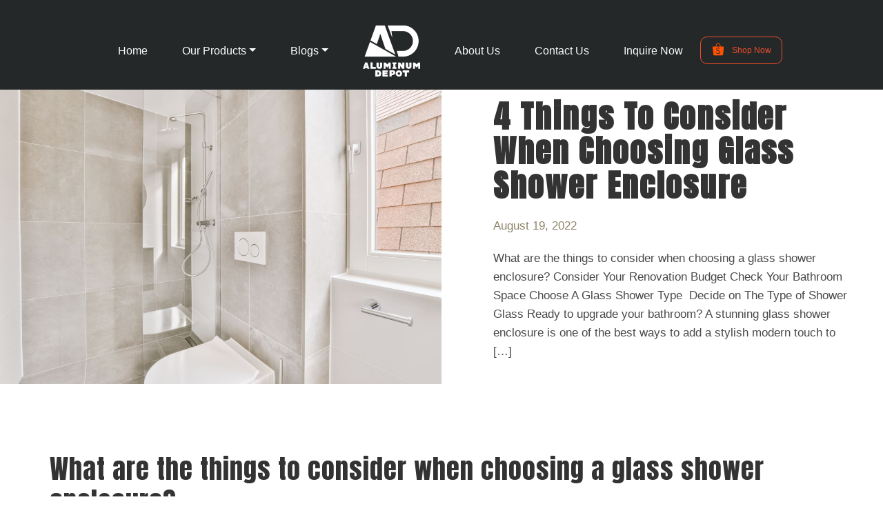

--- FILE ---
content_type: text/html; charset=UTF-8
request_url: https://aluminumdepot.ph/things-to-consider-when-choosing-glass-shower-enclosure/
body_size: 48102
content:
<!DOCTYPE html>
<html class="html" lang="en-US">
<head>
	<meta charset="UTF-8">
	<meta name="google-site-verification" content="wClz5FY8_9SvmY92pCed60KElCzqhzoOylo_HEvRa2w" />
	<link rel="profile" href="https://gmpg.org/xfn/11">
	<!-- CSS -->
	
	<link rel="stylesheet" href="https://aluminumdepot.ph/wp-content/themes/aluminum-depot/bootstrap/css/bootstrap.min.css">	
	<link rel="stylesheet" href="https://aluminumdepot.ph/wp-content/themes/aluminum-depot/style.css">
	<script src="https://aluminumdepot.ph/wp-content/themes/aluminum-depot/bootstrap/js/bootstrap.min.js"></script>
	<link rel="preconnect" href="https://fonts.googleapis.com">
	<link rel="preconnect" href="https://fonts.gstatic.com" crossorigin>
	<link href="https://fonts.googleapis.com/css2?family=Anton&display=swap" rel="stylesheet">
	<link rel="icon" type="image/png" href="https://aluminumdepot.ph/wp-content/themes/aluminum-depot/img/fav-icon.png"  alt="logo">
	<link rel="stylesheet" href="https://use.fontawesome.com/releases/v5.8.1/css/all.css">

	<!-- Google Tag Manager -->
	<script>
		(function(w,d,s,l,i){w[l]=w[l]||[];w[l].push({'gtm.start':
		new Date().getTime(),event:'gtm.js'});var f=d.getElementsByTagName(s)[0],
		j=d.createElement(s),dl=l!='dataLayer'?'&l='+l:'';j.async=true;j.src=
		'https://www.googletagmanager.com/gtm.js?id='+i+dl;f.parentNode.insertBefore(j,f);
		})(window,document,'script','dataLayer','GTM-5HQ3N46');
	</script>

	<script src="https://www.google.com/recaptcha/api.js" async defer></script>


	<meta name='robots' content='index, follow, max-image-preview:large, max-snippet:-1, max-video-preview:-1' />
<link rel="pingback" href="https://aluminumdepot.ph/xmlrpc.php">
<meta name="viewport" content="width=device-width, initial-scale=1">
	<!-- This site is optimized with the Yoast SEO plugin v26.0 - https://yoast.com/wordpress/plugins/seo/ -->
	<title>4 Things To Consider When Choosing Glass Shower Enclosure</title>
	<meta name="description" content="Planning to install a new glass shower? Take a look at the top things to consider when choosing glass shower enclosure." />
	<link rel="canonical" href="https://aluminumdepot.ph/things-to-consider-when-choosing-glass-shower-enclosure/" />
	<meta property="og:locale" content="en_US" />
	<meta property="og:type" content="article" />
	<meta property="og:title" content="4 Things To Consider When Choosing Glass Shower Enclosure" />
	<meta property="og:description" content="Planning to install a new glass shower? Take a look at the top things to consider when choosing glass shower enclosure." />
	<meta property="og:url" content="https://aluminumdepot.ph/things-to-consider-when-choosing-glass-shower-enclosure/" />
	<meta property="og:site_name" content="Aluminum Depot" />
	<meta property="article:published_time" content="2022-08-19T08:06:07+00:00" />
	<meta property="og:image" content="https://aluminumdepot.ph/wp-content/uploads/2022/08/shower-cabinet-with-glass-door-in-2022-05-18-19-49-45-utc.jpg" />
	<meta property="og:image:width" content="1200" />
	<meta property="og:image:height" content="800" />
	<meta property="og:image:type" content="image/jpeg" />
	<meta name="author" content="csm-sh" />
	<meta name="twitter:card" content="summary_large_image" />
	<meta name="twitter:label1" content="Written by" />
	<meta name="twitter:data1" content="csm-sh" />
	<meta name="twitter:label2" content="Est. reading time" />
	<meta name="twitter:data2" content="4 minutes" />
	<!-- / Yoast SEO plugin. -->


<link rel="alternate" type="application/rss+xml" title="Aluminum Depot &raquo; Feed" href="https://aluminumdepot.ph/feed/" />
<link rel="alternate" type="application/rss+xml" title="Aluminum Depot &raquo; Comments Feed" href="https://aluminumdepot.ph/comments/feed/" />
<link rel="alternate" type="application/rss+xml" title="Aluminum Depot &raquo; 4 Things To Consider When Choosing Glass Shower Enclosure Comments Feed" href="https://aluminumdepot.ph/things-to-consider-when-choosing-glass-shower-enclosure/feed/" />
<link rel="alternate" title="oEmbed (JSON)" type="application/json+oembed" href="https://aluminumdepot.ph/wp-json/oembed/1.0/embed?url=https%3A%2F%2Faluminumdepot.ph%2Fthings-to-consider-when-choosing-glass-shower-enclosure%2F" />
<link rel="alternate" title="oEmbed (XML)" type="text/xml+oembed" href="https://aluminumdepot.ph/wp-json/oembed/1.0/embed?url=https%3A%2F%2Faluminumdepot.ph%2Fthings-to-consider-when-choosing-glass-shower-enclosure%2F&#038;format=xml" />
<style id='wp-img-auto-sizes-contain-inline-css'>
img:is([sizes=auto i],[sizes^="auto," i]){contain-intrinsic-size:3000px 1500px}
/*# sourceURL=wp-img-auto-sizes-contain-inline-css */
</style>
<style id='wp-emoji-styles-inline-css'>

	img.wp-smiley, img.emoji {
		display: inline !important;
		border: none !important;
		box-shadow: none !important;
		height: 1em !important;
		width: 1em !important;
		margin: 0 0.07em !important;
		vertical-align: -0.1em !important;
		background: none !important;
		padding: 0 !important;
	}
/*# sourceURL=wp-emoji-styles-inline-css */
</style>
<style id='wp-block-library-inline-css'>
:root{--wp-block-synced-color:#7a00df;--wp-block-synced-color--rgb:122,0,223;--wp-bound-block-color:var(--wp-block-synced-color);--wp-editor-canvas-background:#ddd;--wp-admin-theme-color:#007cba;--wp-admin-theme-color--rgb:0,124,186;--wp-admin-theme-color-darker-10:#006ba1;--wp-admin-theme-color-darker-10--rgb:0,107,160.5;--wp-admin-theme-color-darker-20:#005a87;--wp-admin-theme-color-darker-20--rgb:0,90,135;--wp-admin-border-width-focus:2px}@media (min-resolution:192dpi){:root{--wp-admin-border-width-focus:1.5px}}.wp-element-button{cursor:pointer}:root .has-very-light-gray-background-color{background-color:#eee}:root .has-very-dark-gray-background-color{background-color:#313131}:root .has-very-light-gray-color{color:#eee}:root .has-very-dark-gray-color{color:#313131}:root .has-vivid-green-cyan-to-vivid-cyan-blue-gradient-background{background:linear-gradient(135deg,#00d084,#0693e3)}:root .has-purple-crush-gradient-background{background:linear-gradient(135deg,#34e2e4,#4721fb 50%,#ab1dfe)}:root .has-hazy-dawn-gradient-background{background:linear-gradient(135deg,#faaca8,#dad0ec)}:root .has-subdued-olive-gradient-background{background:linear-gradient(135deg,#fafae1,#67a671)}:root .has-atomic-cream-gradient-background{background:linear-gradient(135deg,#fdd79a,#004a59)}:root .has-nightshade-gradient-background{background:linear-gradient(135deg,#330968,#31cdcf)}:root .has-midnight-gradient-background{background:linear-gradient(135deg,#020381,#2874fc)}:root{--wp--preset--font-size--normal:16px;--wp--preset--font-size--huge:42px}.has-regular-font-size{font-size:1em}.has-larger-font-size{font-size:2.625em}.has-normal-font-size{font-size:var(--wp--preset--font-size--normal)}.has-huge-font-size{font-size:var(--wp--preset--font-size--huge)}.has-text-align-center{text-align:center}.has-text-align-left{text-align:left}.has-text-align-right{text-align:right}.has-fit-text{white-space:nowrap!important}#end-resizable-editor-section{display:none}.aligncenter{clear:both}.items-justified-left{justify-content:flex-start}.items-justified-center{justify-content:center}.items-justified-right{justify-content:flex-end}.items-justified-space-between{justify-content:space-between}.screen-reader-text{border:0;clip-path:inset(50%);height:1px;margin:-1px;overflow:hidden;padding:0;position:absolute;width:1px;word-wrap:normal!important}.screen-reader-text:focus{background-color:#ddd;clip-path:none;color:#444;display:block;font-size:1em;height:auto;left:5px;line-height:normal;padding:15px 23px 14px;text-decoration:none;top:5px;width:auto;z-index:100000}html :where(.has-border-color){border-style:solid}html :where([style*=border-top-color]){border-top-style:solid}html :where([style*=border-right-color]){border-right-style:solid}html :where([style*=border-bottom-color]){border-bottom-style:solid}html :where([style*=border-left-color]){border-left-style:solid}html :where([style*=border-width]){border-style:solid}html :where([style*=border-top-width]){border-top-style:solid}html :where([style*=border-right-width]){border-right-style:solid}html :where([style*=border-bottom-width]){border-bottom-style:solid}html :where([style*=border-left-width]){border-left-style:solid}html :where(img[class*=wp-image-]){height:auto;max-width:100%}:where(figure){margin:0 0 1em}html :where(.is-position-sticky){--wp-admin--admin-bar--position-offset:var(--wp-admin--admin-bar--height,0px)}@media screen and (max-width:600px){html :where(.is-position-sticky){--wp-admin--admin-bar--position-offset:0px}}

/*# sourceURL=wp-block-library-inline-css */
</style>
<style id='classic-theme-styles-inline-css'>
/*! This file is auto-generated */
.wp-block-button__link{color:#fff;background-color:#32373c;border-radius:9999px;box-shadow:none;text-decoration:none;padding:calc(.667em + 2px) calc(1.333em + 2px);font-size:1.125em}.wp-block-file__button{background:#32373c;color:#fff;text-decoration:none}
/*# sourceURL=/wp-includes/css/classic-themes.min.css */
</style>
<link rel='stylesheet' id='contact-form-7-css' href='https://aluminumdepot.ph/wp-content/plugins/contact-form-7/includes/css/styles.css?ver=6.1.2' media='all' />
<style id='woocommerce-inline-inline-css'>
.woocommerce form .form-row .required { visibility: visible; }
/*# sourceURL=woocommerce-inline-inline-css */
</style>
<link rel='stylesheet' id='wpcf7-redirect-script-frontend-css' href='https://aluminumdepot.ph/wp-content/plugins/wpcf7-redirect/build/assets/frontend-script.css?ver=2c532d7e2be36f6af233' media='all' />
<link rel='stylesheet' id='brands-styles-css' href='https://aluminumdepot.ph/wp-content/plugins/woocommerce/assets/css/brands.css?ver=10.2.3' media='all' />
<link rel='stylesheet' id='orbisius_ct_aluminum_depot_parent_style-css' href='https://aluminumdepot.ph/wp-content/themes/oceanwp/style.css?ver=3.0.7' media='all' />
<link rel='stylesheet' id='orbisius_ct_aluminum_depot_parent_style_child_style-css' href='https://aluminumdepot.ph/wp-content/themes/aluminum-depot/style.css?ver=3.0.8' media='all' />
<link rel='stylesheet' id='oceanwp-woo-mini-cart-css' href='https://aluminumdepot.ph/wp-content/themes/oceanwp/assets/css/woo/woo-mini-cart.min.css?ver=6.9' media='all' />
<link rel='stylesheet' id='font-awesome-css' href='https://aluminumdepot.ph/wp-content/themes/oceanwp/assets/fonts/fontawesome/css/all.min.css?ver=5.15.1' media='all' />
<link rel='stylesheet' id='simple-line-icons-css' href='https://aluminumdepot.ph/wp-content/themes/oceanwp/assets/css/third/simple-line-icons.min.css?ver=2.4.0' media='all' />
<link rel='stylesheet' id='oceanwp-style-css' href='https://aluminumdepot.ph/wp-content/themes/oceanwp/assets/css/style.min.css?ver=3.0.8' media='all' />
<link rel='stylesheet' id='oceanwp-woocommerce-css' href='https://aluminumdepot.ph/wp-content/themes/oceanwp/assets/css/woo/woocommerce.min.css?ver=6.9' media='all' />
<link rel='stylesheet' id='oceanwp-woo-star-font-css' href='https://aluminumdepot.ph/wp-content/themes/oceanwp/assets/css/woo/woo-star-font.min.css?ver=6.9' media='all' />
<link rel='stylesheet' id='oceanwp-woo-quick-view-css' href='https://aluminumdepot.ph/wp-content/themes/oceanwp/assets/css/woo/woo-quick-view.min.css?ver=6.9' media='all' />
<script type="text/template" id="tmpl-variation-template">
	<div class="woocommerce-variation-description">{{{ data.variation.variation_description }}}</div>
	<div class="woocommerce-variation-price">{{{ data.variation.price_html }}}</div>
	<div class="woocommerce-variation-availability">{{{ data.variation.availability_html }}}</div>
</script>
<script type="text/template" id="tmpl-unavailable-variation-template">
	<p>Sorry, this product is unavailable. Please choose a different combination.</p>
</script>
<script src="https://aluminumdepot.ph/wp-includes/js/jquery/jquery.min.js?ver=3.7.1" id="jquery-core-js"></script>
<script src="https://aluminumdepot.ph/wp-includes/js/jquery/jquery-migrate.min.js?ver=3.4.1" id="jquery-migrate-js"></script>
<script src="https://aluminumdepot.ph/wp-content/plugins/woocommerce/assets/js/jquery-blockui/jquery.blockUI.min.js?ver=2.7.0-wc.10.2.3" id="jquery-blockui-js" defer data-wp-strategy="defer"></script>
<script id="wc-add-to-cart-js-extra">
var wc_add_to_cart_params = {"ajax_url":"/wp-admin/admin-ajax.php","wc_ajax_url":"/?wc-ajax=%%endpoint%%","i18n_view_cart":"View cart","cart_url":"https://aluminumdepot.ph/?page_id=54","is_cart":"","cart_redirect_after_add":"no"};
//# sourceURL=wc-add-to-cart-js-extra
</script>
<script src="https://aluminumdepot.ph/wp-content/plugins/woocommerce/assets/js/frontend/add-to-cart.min.js?ver=10.2.3" id="wc-add-to-cart-js" defer data-wp-strategy="defer"></script>
<script src="https://aluminumdepot.ph/wp-content/plugins/woocommerce/assets/js/js-cookie/js.cookie.min.js?ver=2.1.4-wc.10.2.3" id="js-cookie-js" defer data-wp-strategy="defer"></script>
<script id="woocommerce-js-extra">
var woocommerce_params = {"ajax_url":"/wp-admin/admin-ajax.php","wc_ajax_url":"/?wc-ajax=%%endpoint%%","i18n_password_show":"Show password","i18n_password_hide":"Hide password"};
//# sourceURL=woocommerce-js-extra
</script>
<script src="https://aluminumdepot.ph/wp-content/plugins/woocommerce/assets/js/frontend/woocommerce.min.js?ver=10.2.3" id="woocommerce-js" defer data-wp-strategy="defer"></script>
<script src="https://aluminumdepot.ph/wp-content/themes/oceanwp/assets/js/vendors/smoothscroll.min.js?ver=3.0.8" id="ow-smoothscroll-js"></script>
<script src="https://aluminumdepot.ph/wp-includes/js/underscore.min.js?ver=1.13.7" id="underscore-js"></script>
<script id="wp-util-js-extra">
var _wpUtilSettings = {"ajax":{"url":"/wp-admin/admin-ajax.php"}};
//# sourceURL=wp-util-js-extra
</script>
<script src="https://aluminumdepot.ph/wp-includes/js/wp-util.min.js?ver=6.9" id="wp-util-js"></script>
<script id="wc-add-to-cart-variation-js-extra">
var wc_add_to_cart_variation_params = {"wc_ajax_url":"/?wc-ajax=%%endpoint%%","i18n_no_matching_variations_text":"Sorry, no products matched your selection. Please choose a different combination.","i18n_make_a_selection_text":"Please select some product options before adding this product to your cart.","i18n_unavailable_text":"Sorry, this product is unavailable. Please choose a different combination.","i18n_reset_alert_text":"Your selection has been reset. Please select some product options before adding this product to your cart."};
//# sourceURL=wc-add-to-cart-variation-js-extra
</script>
<script src="https://aluminumdepot.ph/wp-content/plugins/woocommerce/assets/js/frontend/add-to-cart-variation.min.js?ver=10.2.3" id="wc-add-to-cart-variation-js" defer data-wp-strategy="defer"></script>
<script src="https://aluminumdepot.ph/wp-content/plugins/woocommerce/assets/js/flexslider/jquery.flexslider.min.js?ver=2.7.2-wc.10.2.3" id="flexslider-js" defer data-wp-strategy="defer"></script>
<link rel="https://api.w.org/" href="https://aluminumdepot.ph/wp-json/" /><link rel="alternate" title="JSON" type="application/json" href="https://aluminumdepot.ph/wp-json/wp/v2/posts/1162" /><link rel="EditURI" type="application/rsd+xml" title="RSD" href="https://aluminumdepot.ph/xmlrpc.php?rsd" />
<meta name="generator" content="WordPress 6.9" />
<meta name="generator" content="WooCommerce 10.2.3" />
<link rel='shortlink' href='https://aluminumdepot.ph/?p=1162' />
	<noscript><style>.woocommerce-product-gallery{ opacity: 1 !important; }</style></noscript>
	

<script type="application/ld+json" class="saswp-schema-markup-output">
[{"@context":"https:\/\/schema.org\/","@type":"BreadcrumbList","@id":"https:\/\/aluminumdepot.ph\/things-to-consider-when-choosing-glass-shower-enclosure\/#breadcrumb","itemListElement":[{"@type":"ListItem","position":1,"item":{"@id":"https:\/\/aluminumdepot.ph","name":"Aluminum Depot"}},{"@type":"ListItem","position":2,"item":{"@id":"https:\/\/aluminumdepot.ph\/category\/blog\/","name":"blog"}},{"@type":"ListItem","position":3,"item":{"@id":"https:\/\/aluminumdepot.ph\/things-to-consider-when-choosing-glass-shower-enclosure\/","name":"4 Things To Consider When Choosing Glass Shower Enclosure"}}]},

{"@context":"https:\/\/schema.org\/","@type":"BlogPosting","@id":"https:\/\/aluminumdepot.ph\/things-to-consider-when-choosing-glass-shower-enclosure\/#BlogPosting","url":"https:\/\/aluminumdepot.ph\/things-to-consider-when-choosing-glass-shower-enclosure\/","inLanguage":"en-US","mainEntityOfPage":"https:\/\/aluminumdepot.ph\/things-to-consider-when-choosing-glass-shower-enclosure\/","headline":"4 Things To Consider When Choosing Glass Shower Enclosure","description":"Planning to install a new glass shower? Take a look at the top things to consider when choosing glass shower enclosure.","articleBody":"What are the things to consider when choosing a glass shower enclosure?     \tConsider Your Renovation Budget   \tCheck Your Bathroom Space   \tChoose A Glass Shower Type\u00a0   \tDecide on The Type of Shower Glass    Ready to upgrade your bathroom? A stunning glass shower enclosure is one of the best ways to add a stylish modern touch to your bathroom. And unlike shower curtains, glass shower enclosures are also more hygienic and do not proliferate mold buildup.\u00a0    But, there is a lot to think about when choosing the perfect glass shower enclosure. In this blog, we discuss some of the things to consider when choosing a glass shower enclosure for your bathroom!\u00a0  Consider Your Renovation Budget  When it comes to choosing a glass shower enclosure, the budget is a top consideration. Similar to any type of home remodel, a glass shower enclosure can come in various styles. Decide how much you are willing to spend on it. Account for the cost of the enclosure itself as well as the labor for the installation.\u00a0    The price of a glass shower enclosure will depend on many factors. For example, there are framed and frameless enclosures and they differ in price. There are also different types of glass available. You can expect that the more elaborate the design details, the more you will have to pay for the glass shower enclosure.\u00a0\u00a0  Check Your Bathroom Space  No one would want to enter or exit their shower feeling cramped. So, check your bathroom space and if there will be enough space for your glass shower enclosure. If your bathroom is not spacious enough or your shower area itself is not the standard square or rectangular shape, you might need to invest in a frameless glass shower enclosure.\u00a0\u00a0  Choose A Glass Shower Type\u00a0      With hundreds of types available, you won\u2019t run out of options when it comes to choosing the perfect glass shower enclosure. For example, you might want to opt for a uniquely curved enclosure. Aside from that, you can also choose other shower types that match your bathroom\u2019s spacing needs or aesthetics.    Here are some of the most common types:     \tSliding shower doors - Similar to a patio sliding door, these shower doors slide past each other. These can have a set pane with one sliding on a track, or both glass panels moving. The benefit of sliding shower doors is that they are space-saving, as they do not need extra room to swing open. These are ideal for small bathrooms.\u00a0   \tHinged or swing shower doors - This type of shower door opens up like a traditional door. Pivot joints allow the door to swing open to let you get into and out of the shower. This glass shower door is ideal for bathrooms with more space as it needs to swing open.\u00a0   \tFramed shower doors - As its name suggests, framed shower doors are supported and surrounded by framing. These are more cost-efficient than other shower door options, easy to install and do an excellent job of keeping water tightly inside the shower area.\u00a0   \tFrameless shower doors - Frameless shower doors look undeniably stylish, modern, and minimalist, which is why these can be more costly. But their stunning and elegant look may make the extra expense worth it. In addition, frameless glass shower doors have thicker glass and are easier to maintain because soap scum buildup is avoided.\u00a0    Decide on The Type of Shower Glass  In addition to the door style of your glass shower enclosure, you also have to decide on what glass type you prefer.\u00a0    Here are your best options:     \tClear shower glass - The standard clear glass is the most popular shower glass option because it is easy to clean and modern looking. It provides an unobstructed view and can make your bathroom appear bigger.\u00a0   \tLow-Iron shower glass - Also known as HD glass, this glass option offers minimal green tint. So, you can look through the glass and see the rest of your bathroom well too.\u00a0   \tFrosted or opaque shower glass- This shower glass offers much privacy.\u00a0   \tTinted shower glass - Tinted shower glass versions can come in various colors like gray or bronze.\u00a0\u00a0   \tTextured shower glass - There are different types of textured shower glass: rain or hammered. The rain glass is textured on the inside and has a rain pattern on the outside. The hammered glass is made nontransparent by making the glass resemble a beaten metal.\u00a0    Key Takeaway  In this article, we\u2019ve rounded up some of the things to consider when choosing a glass shower enclosure. If you\u2019re ready to find a new glass shower enclosure, Aluminum Depot can help!\u00a0    We offer glass shower enclosures in the Philippines and we would be more than happy to guide you toward a selection that fits your budget and style preference. Inquire here!","keywords":"","datePublished":"2022-08-19T08:06:07+00:00","dateModified":"2022-08-11T08:51:08+00:00","author":{"@type":"Person","name":"csm-sh","url":"https:\/\/aluminumdepot.ph\/author\/csm-sh\/","sameAs":[],"image":{"@type":"ImageObject","url":"https:\/\/secure.gravatar.com\/avatar\/6639c300c005be8545e06f6e0908e939331dc9b644dc238421bc5e89570935bf?s=96&d=mm&r=g","height":96,"width":96}},"editor":{"@type":"Person","name":"csm-sh","url":"https:\/\/aluminumdepot.ph\/author\/csm-sh\/","sameAs":[],"image":{"@type":"ImageObject","url":"https:\/\/secure.gravatar.com\/avatar\/6639c300c005be8545e06f6e0908e939331dc9b644dc238421bc5e89570935bf?s=96&d=mm&r=g","height":96,"width":96}},"publisher":{"@type":"Organization","name":"Aluminum Depot","url":"https:\/\/aluminumdepot.ph"},"image":[{"@type":"ImageObject","@id":"https:\/\/aluminumdepot.ph\/things-to-consider-when-choosing-glass-shower-enclosure\/#primaryimage","url":"https:\/\/aluminumdepot.ph\/wp-content\/uploads\/2022\/08\/shower-cabinet-with-glass-door-in-2022-05-18-19-49-45-utc.jpg","width":"1200","height":"800","caption":"4 Things To Consider When Choosing Glass Shower Enclosure"},{"@type":"ImageObject","url":"https:\/\/aluminumdepot.ph\/wp-content\/uploads\/2022\/08\/shower-cabinet-with-glass-door-in-2022-05-18-19-49-45-utc-1200x900.jpg","width":"1200","height":"900","caption":"4 Things To Consider When Choosing Glass Shower Enclosure"},{"@type":"ImageObject","url":"https:\/\/aluminumdepot.ph\/wp-content\/uploads\/2022\/08\/shower-cabinet-with-glass-door-in-2022-05-18-19-49-45-utc-1200x675.jpg","width":"1200","height":"675","caption":"4 Things To Consider When Choosing Glass Shower Enclosure"},{"@type":"ImageObject","url":"https:\/\/aluminumdepot.ph\/wp-content\/uploads\/2022\/08\/shower-cabinet-with-glass-door-in-2022-05-18-19-49-45-utc-800x800.jpg","width":"800","height":"800","caption":"4 Things To Consider When Choosing Glass Shower Enclosure"},{"@type":"ImageObject","url":"https:\/\/aluminumdepot.ph\/wp-content\/uploads\/2022\/08\/sinks-and-bathtub-near-shower-cabin-2022-08-10-04-00-07-utc.jpg","width":1200,"height":800,"caption":"Choose A Glass Shower Type\u00a0"}]}]
</script>

<!-- OceanWP CSS -->
<style type="text/css">
/* Header CSS */#site-header.has-header-media .overlay-header-media{background-color:rgba(0,0,0,0.5)}/* WooCommerce CSS */#owp-checkout-timeline .timeline-step{color:#cccccc}#owp-checkout-timeline .timeline-step{border-color:#cccccc}
</style>
</head>

<body class="wp-singular post-template-default single single-post postid-1162 single-format-standard wp-embed-responsive wp-theme-oceanwp wp-child-theme-aluminum-depot theme-oceanwp woocommerce-no-js oceanwp-theme dropdown-mobile default-breakpoint has-sidebar content-right-sidebar post-in-category-blog has-topbar has-breadcrumbs has-grid-list account-original-style"  >

	
	<!-- Google Tag Manager (noscript) -->
	<noscript><iframe src="https://www.googletagmanager.com/ns.html?id=GTM-5HQ3N46"
	height="0" width="0" style="display:none;visibility:hidden"></iframe></noscript>
	<!-- End Google Tag Manager (noscript) -->

	
	<div id="outer-wrap" class="site clr">


		<!-- <a class="skip-link screen-reader-text" href="#main">
			</a> -->

		
		<div id="wrap" class="clr">

			
			
			
			<main id="main" class="site-main clr"
			 role="main">

			

<style type="text/css">
	.navbar-dark .navbar-nav .nav-link {color: #FFF;}
	/*.navbar .nav-item .dropdown-menu{ display: none; background: #242829; color: #FFF; padding: 1em;  margin: 0 20px;}*/
	.navbar .nav-item:hover .nav-link{   }
	.navbar .nav-item:hover .dropdown-menu{ display: block; }
	.navbar .nav-item .dropdown-menu{ margin-top:0;  background: #242829;color: #FFF; padding: 1em 2em; margin: 0 20px; border-radius: 0;}
	.navbar .nav-item .dropdown-menu a { color: #fff; font-size: 16px; font-weight: 400; font-family: inherit; margin: 1em 0;}
	.navbar .nav-item .dropdown-menu a:hover {background-color: transparent;}

	.nav-shopee {
		color: #EE4D2D;
		list-style-position:inside;
    	border: 1px solid #EE4D2D;
		font-size: 12px;
		font-weight: 400; 
		font-family: inherit; 
		margin: 1em 0;
		padding: 12px 15px;
		border-radius: 10px;
	}
	
	a:hover{
		color: #EE4D2D;
	}

	a.nav-shopee img {
	    width: 20px !important;
	    object-fit: contain;
	}

	@media screen and (max-width: 1100px){
		.navbar-expand-lg .navbar-nav .nav-link {
		    margin: 0 12px;
		    font-size: 14px;
		    font-weight: 400;
		}
	}
	@media screen and (max-width: 991px){
		.navbar-expand-lg .navbar-nav .nav-link {
		    margin: 0px 6px;
			font-size: 13px
		}
	}
	@media screen and (max-width: 600px) {
	  	.navbar .nav-item .dropdown-menu {position: relative; display: block; border: none;}
	  	.navbar .nav-item .dropdown-menu a:first-child {margin-top: 0;}
	  	.navbar .nav-item .dropdown-menu a:last-child {margin-bottom: 0;}
	  	.navbar .nav-item .dropdown-menu a {
	    	display: block;
	    	width: 100%;
	    	text-align: left;
	  	}
		.nav-shopee { 
			border: 1px solid #EE4D2D;
			margin:1rem;
	    	width: 100%;
	    	text-align: left;
	  	}
	}

	/* @media (min-width: 1024px) {
		.nav-shopee {
		margin: .5em 0;
		padding: 1rem;
		font-size: 10px;		
		}
	} */
	@media (max-width: 992px) {
		.nav-shopee {
		margin: .5em 0;
		padding: 1rem;		
		}
	}
	@media (max-width: 768px) {
		.nav-shopee {
		margin: 1rem 0;
		padding: 1rem;		
		}
	}


</style>
<section class="main-nav">
	<div class="container">
		<div class="row">
			<nav class="navbar navbar-expand-lg navbar-expand-md  navbar-dark">
					<a href="https://aluminumdepot.ph" class="navbar-brand d-lg-none d-md-none"><img src="https://aluminumdepot.ph/wp-content/themes/aluminum-depot/img/aluminum-depot-logo.png"  alt="Aluminum Depot Logo"></a>
					<button 
						class="navbar-toggler collapsed"
						type="button"
						data-bs-toggle="collapse"
						data-bs-target="#toggleMobile"
						aria-controls="toggleMobile"
						aria-expanded="true"
						aria-label="Toggle navigation"
					> 
					<!-- <span class="navbar-toggler-icon"></span>MENU -->
						<div class="span_">
							<span class="toggler-icon top-bar"></span>
							<span class="toggler-icon mid-bar"></span>
							<span class="toggler-icon bot-bar"></span>
						</div>
						
						<div class="text-light menu-text">
							<p>MENU</p>
						</div>
					</button>
					<div class="collapse navbar-collapse" id="toggleMobile">
						<ul class="navbar-nav">
							<li><a href="https://aluminumdepot.ph" class="nav-link text-light">Home</a></li>

							<li class="nav-item dropdown">
								<a class="nav-link dropdown-toggle" href="/our-products/" role="button" aria-expanded="false">Our Products</a>
								<div class="dropdown-menu">
							      	<a class="dropdown-item" href="https://aluminumdepot.ph/tortrack/" target="_blank">Heavy Duty Shelves Philippines</a>
							      	<a class="dropdown-item" href="https://aluminumdepot.ph/levon/" target="_blank">Glass Patch Fittings Philippines</a>
							      	<a class="dropdown-item" href="https://aluminumdepot.ph/aluminum-accessories/" target="_blank">Door Hardware Supplier Philippines</a>
							    </div>
							</li>
							<!-- <li><a href="https://aluminumdepot.ph/blogs/" class="nav-link text-light">Blogs</a></li> -->

							<li class="nav-item dropdown">
    							<a class="nav-link dropdown-toggle" href="/blogs/" role="button" aria-expanded="false">Blogs</a>
							    <div class="dropdown-menu">
							      	<a class="dropdown-item" href="https://aluminumdepot.ph/aluminum-hardware-supplier-philippines/" target="_blank">Aluminum Hardware Supplier Philippines</a>
							    </div>
							</li>

							<li><a href="https://aluminumdepot.ph" class="nav-link text-light d-none d-md-block d-lg-block"><img src="https://aluminumdepot.ph/wp-content/themes/aluminum-depot/img/aluminum-depot-logo.png"  alt="Aluminum Depot Logo"></a></li>
							<li><a href="https://aluminumdepot.ph/about-us/" class="nav-link text-light">About Us</a></li>
							<li><a href="https://aluminumdepot.ph/contact-us/" class="nav-link text-light">Contact Us</a></li>
							<li><a href="https://aluminumdepot.ph/inquire-now/" class="nav-link text-light">Inquire Now</a></li>
							<li><a target="_blank" href="https://shopee.ph/aluminum.depot" class="nav-shopee" target="_blank"><img src="https://aluminumdepot.ph/wp-content/themes/aluminum-depot/img/shopee-icon.png" style="width:30px;height:30px;margin-right:1rem; margin-bottom:.5rem;">Shop Now</a></li> 
						</ul>
					</div>
			</nav>

			<!-- <div class="content">
				<h1>Lorem ipsum dolor sit amet consectetur adipisicing</h1>
				<h5>Elit litora ultricies sollicitudin, praesent eget risus ac vestibulum sodales himenaeos justo ante velit</h5>
				<button class="button-products">SHOW PRODUCTS  <i class="fa fa-chevron-down"></i></button>
        	</div> -->
		</div>
		
		
				<!-- <img src="/img/aluminum-depot-white 1.png"  alt="Aluminum Depot Logo"> -->
			</div>
	
</section>


	<!-- Blogs Section -->

<section class="blogs-single">

<div class="read-blogs">
	<div class="blogs-flex">
		<div class="col-md-6 col-sm-12 blogsFlex-img">
			<img width="1200" height="800" src="https://aluminumdepot.ph/wp-content/uploads/2022/08/shower-cabinet-with-glass-door-in-2022-05-18-19-49-45-utc.jpg" class="attachment-post-thumbnail size-post-thumbnail wp-post-image" alt="4 Things To Consider When Choosing Glass Shower Enclosure" decoding="async" fetchpriority="high" srcset="https://aluminumdepot.ph/wp-content/uploads/2022/08/shower-cabinet-with-glass-door-in-2022-05-18-19-49-45-utc.jpg 1200w, https://aluminumdepot.ph/wp-content/uploads/2022/08/shower-cabinet-with-glass-door-in-2022-05-18-19-49-45-utc-300x200.jpg 300w, https://aluminumdepot.ph/wp-content/uploads/2022/08/shower-cabinet-with-glass-door-in-2022-05-18-19-49-45-utc-1024x683.jpg 1024w, https://aluminumdepot.ph/wp-content/uploads/2022/08/shower-cabinet-with-glass-door-in-2022-05-18-19-49-45-utc-768x512.jpg 768w, https://aluminumdepot.ph/wp-content/uploads/2022/08/shower-cabinet-with-glass-door-in-2022-05-18-19-49-45-utc-600x400.jpg 600w" sizes="(max-width: 1200px) 100vw, 1200px" />		</div>
		<div class="col-md-6 col-sm-12 text_read-blogs">
			<h1>4 Things To Consider When Choosing Glass Shower Enclosure</h1>
			<p class="blogs-date"><time>August 19, 2022</time></p>
			<p>What are the things to consider when choosing a glass shower enclosure? Consider Your Renovation Budget Check Your Bathroom Space Choose A Glass Shower Type  Decide on The Type of Shower Glass Ready to upgrade your bathroom? A stunning glass shower enclosure is one of the best ways to add a stylish modern touch to [&hellip;]</p>
		</div>
	</div>
</div>

</section>

<!-- Blogs Text Section -->

<section class="blogs-text">
	<div class="container">
		<div class="blog-content">
			<h2><span style="font-weight: 400;">What are the things to consider when choosing a glass shower enclosure?</span></h2>
<ol>
<li style="font-weight: 400;" aria-level="1"><span style="font-weight: 400;">Consider Your Renovation Budget</span></li>
<li style="font-weight: 400;" aria-level="1"><span style="font-weight: 400;">Check Your Bathroom Space</span></li>
<li style="font-weight: 400;" aria-level="1"><span style="font-weight: 400;">Choose A Glass Shower Type </span></li>
<li style="font-weight: 400;" aria-level="1"><span style="font-weight: 400;">Decide on The Type of Shower Glass</span></li>
</ol>
<p><span style="font-weight: 400;">Ready to upgrade your bathroom? A stunning glass shower enclosure is one of the best ways to add a stylish modern touch to your bathroom. And unlike shower curtains, glass shower enclosures are also more hygienic and do not proliferate mold buildup. </span></p>
<p><span style="font-weight: 400;">But, there is a lot to think about when choosing the perfect glass <a href="https://aluminumdepot.ph/product/shower-enclosure/" target="_blank" rel="noopener">shower enclosure</a>. In this blog, we discuss some of the things to consider when choosing a glass shower enclosure for your bathroom! </span></p>
<h2><b>Consider Your Renovation Budget</b></h2>
<p><span style="font-weight: 400;">When it comes to choosing a glass shower enclosure, the budget is a top consideration. Similar to any type of home remodel, a glass shower enclosure can come in various styles. Decide how much you are willing to spend on it. Account for the cost of the enclosure itself as well as the labor for the installation. </span></p>
<p><span style="font-weight: 400;">The price of a glass shower enclosure will depend on many factors. For example, there are framed and frameless enclosures and they differ in price. There are also different types of glass available. You can expect that the more elaborate the design details, the more you will have to pay for the glass shower enclosure.  </span></p>
<h2><b>Check Your Bathroom Space</b></h2>
<p><span style="font-weight: 400;">No one would want to enter or exit their shower feeling cramped. So, check your bathroom space and if there will be enough space for your glass shower enclosure. If your bathroom is not spacious enough or your shower area itself is not the standard square or rectangular shape, you might need to invest in a frameless glass shower enclosure.  </span></p>
<h2><b>Choose A Glass Shower Type </b></h2>
<p><img decoding="async" class="alignnone size-full wp-image-1164" src="https://aluminumdepot.ph/wp-content/uploads/2022/08/sinks-and-bathtub-near-shower-cabin-2022-08-10-04-00-07-utc.jpg" alt="Choose A Glass Shower Type " width="1200" height="800" srcset="https://aluminumdepot.ph/wp-content/uploads/2022/08/sinks-and-bathtub-near-shower-cabin-2022-08-10-04-00-07-utc.jpg 1200w, https://aluminumdepot.ph/wp-content/uploads/2022/08/sinks-and-bathtub-near-shower-cabin-2022-08-10-04-00-07-utc-300x200.jpg 300w, https://aluminumdepot.ph/wp-content/uploads/2022/08/sinks-and-bathtub-near-shower-cabin-2022-08-10-04-00-07-utc-1024x683.jpg 1024w, https://aluminumdepot.ph/wp-content/uploads/2022/08/sinks-and-bathtub-near-shower-cabin-2022-08-10-04-00-07-utc-768x512.jpg 768w, https://aluminumdepot.ph/wp-content/uploads/2022/08/sinks-and-bathtub-near-shower-cabin-2022-08-10-04-00-07-utc-600x400.jpg 600w" sizes="(max-width: 1200px) 100vw, 1200px" /></p>
<p><span style="font-weight: 400;">With hundreds of types available, you won’t run out of options when it comes to choosing the perfect glass shower enclosure. For example, you might want to opt for a uniquely curved enclosure. Aside from that, you can also choose other shower types that match your bathroom’s spacing needs or aesthetics.</span></p>
<p><span style="font-weight: 400;">Here are some of the most common types:</span></p>
<ul>
<li style="font-weight: 400;" aria-level="1"><span style="font-weight: 400;"><a href="https://aluminumdepot.ph/hinged-vs-sliding-shower-door/" target="_blank" rel="noopener">Sliding shower doors</a> &#8211; Similar to a patio sliding door, these shower doors slide past each other. These can have a set pane with one sliding on a track, or both glass panels moving. The benefit of sliding shower doors is that they are space-saving, as they do not need extra room to swing open. These are ideal for small bathrooms. </span></li>
<li style="font-weight: 400;" aria-level="1"><span style="font-weight: 400;">Hinged or swing shower doors &#8211; This type of shower door opens up like a traditional door. Pivot joints allow the door to swing open to let you get into and out of the shower. This glass shower door is ideal for bathrooms with more space as it needs to swing open. </span></li>
<li style="font-weight: 400;" aria-level="1"><span style="font-weight: 400;">Framed shower doors &#8211; As its name suggests, framed shower doors are supported and surrounded by framing. These are more cost-efficient than other shower door options, easy to install and do an excellent job of keeping water tightly inside the shower area. </span></li>
<li style="font-weight: 400;" aria-level="1"><span style="font-weight: 400;">Frameless shower doors &#8211; Frameless shower doors look undeniably stylish, modern, and minimalist, which is why these can be more costly. But their stunning and elegant look may make the extra expense worth it. In addition, frameless glass shower doors have thicker glass and are easier to maintain because soap scum buildup is avoided. </span></li>
</ul>
<h2><b>Decide on The Type of Shower Glass</b></h2>
<p><span style="font-weight: 400;">In addition to the door style of your glass shower enclosure, you also have to decide on what glass type you prefer. </span></p>
<p><span style="font-weight: 400;">Here are your best options:</span></p>
<ul>
<li style="font-weight: 400;" aria-level="1"><span style="font-weight: 400;">Clear shower glass &#8211; The standard clear glass is the most popular shower glass option because it is easy to clean and modern looking. It provides an unobstructed view and can make your bathroom appear bigger. </span></li>
<li style="font-weight: 400;" aria-level="1"><span style="font-weight: 400;">Low-Iron shower glass &#8211; Also known as HD glass, this glass option offers minimal green tint. So, you can look through the glass and see the rest of your bathroom well too. </span></li>
<li style="font-weight: 400;" aria-level="1"><span style="font-weight: 400;">Frosted or opaque shower glass- This shower glass offers much privacy. </span></li>
<li style="font-weight: 400;" aria-level="1"><span style="font-weight: 400;">Tinted shower glass &#8211; Tinted shower glass versions can come in various colors like gray or bronze.  </span></li>
<li style="font-weight: 400;" aria-level="1"><span style="font-weight: 400;">Textured shower glass &#8211; There are different types of textured shower glass: rain or hammered. The rain glass is textured on the inside and has a rain pattern on the outside. The hammered glass is made nontransparent by making the glass resemble a beaten metal. </span></li>
</ul>
<h2><b>Key Takeaway</b></h2>
<p><span style="font-weight: 400;">In this article, we’ve rounded up some of the</span> <span style="font-weight: 400;">things to consider when choosing a glass shower enclosure. If you’re ready to find a new glass shower enclosure, Aluminum Depot can help! </span></p>
<p><span style="font-weight: 400;">We offer glass shower enclosures in the Philippines and we would be more than happy to guide you toward a selection that fits your budget and style preference. </span><a href="https://aluminumdepot.ph/inquire-now/" target="_blank" rel="noopener"><span style="font-weight: 400;">Inquire here</span></a><span style="font-weight: 400;">!</span></p>
		</div>
	</div>

	<!-- <div class="share">
		<div class="share-on">
		  <p>Share on</p>
		  <a href="" target="_blank"><img src="https://aluminumdepot.ph/wp-content/themes/aluminum-depot/img/fb.png"  alt="fb.png"></a>
		  <a href="" target="_blank"><img src="https://aluminumdepot.ph/wp-content/themes/aluminum-depot/img/twitter.png"  alt="twitter.png"></a>
		  <a href="" target="_blank"><img src="https://aluminumdepot.ph/wp-content/themes/aluminum-depot/img/send.png"  alt="send.png"></a>
		</div>
	</div> -->



</section>

<!-- Read More Blogs Section -->

<section class="three-col blogs-card blogs-read_more">
    <div class="container">
		<h2>Read More Blogs</h2>
        <div class="trio trio-blogs">
                                      <!-- LOOP -->
                                                                                                          <!-- CONTENT LAYOUT -->
                                    
                            <div class="col-xl-4 col-lg-4 col-sm-6 col-xs-12 mb-5 trio-card card-trio"> 
                                <a href="https://aluminumdepot.ph/things-to-consider-when-choosing-glass-shower-enclosure/">
                                    <img src="https://aluminumdepot.ph/wp-content/uploads/2022/08/shower-cabinet-with-glass-door-in-2022-05-18-19-49-45-utc.jpg"  alt="unsplash" class="_img_">
                                    <div class="_overlay_text overlay-text">
                                        <h3>4 Things To Consider When Choosing Glass Shower Enclosure</h3>
                                        <p>What are the things to consider when choosing a glass shower enclosure? Consider Your Renovation Budget Check Your Bathr</p>
                                        <button class="products-button cards-button">READ MORE <i class="fa fa-chevron-right"></i></button>
                                    </div>
                                    <div class="overlay overlay__">
                                        <div class="_text_overlay text-overlay">
                                        <h3>4 Things To Consider When Choosing Glass Shower Enclosure</h3>
                                        <p>What are the things to consider when choosing a glass shower enclosure? Consider Your Renovation Budget Check Your Bathr</p>
                                        <button class="products-button cards-button">READ MORE <i class="fa fa-chevron-right"></i></button>
                                        </div>
                                    </div> 
                                </a>   
                                
                            </div>
                                                                                      <!-- CONTENT LAYOUT -->
                                    
                            <div class="col-xl-4 col-lg-4 col-sm-6 col-xs-12 mb-5 trio-card card-trio"> 
                                <a href="https://aluminumdepot.ph/types-of-door-handles/">
                                    <img src="https://aluminumdepot.ph/wp-content/uploads/2022/08/exterior-door-handle-and-security-lock-2021-08-26-22-28-48-utc.jpg"  alt="unsplash" class="_img_">
                                    <div class="_overlay_text overlay-text">
                                        <h3>5 Types of Door Handles</h3>
                                        <p>What are the five common types of door handles? Plastic door handle D door handle H door handle Flush pull door handle L</p>
                                        <button class="products-button cards-button">READ MORE <i class="fa fa-chevron-right"></i></button>
                                    </div>
                                    <div class="overlay overlay__">
                                        <div class="_text_overlay text-overlay">
                                        <h3>5 Types of Door Handles</h3>
                                        <p>What are the five common types of door handles? Plastic door handle D door handle H door handle Flush pull door handle L</p>
                                        <button class="products-button cards-button">READ MORE <i class="fa fa-chevron-right"></i></button>
                                        </div>
                                    </div> 
                                </a>   
                                
                            </div>
                                                                                      <!-- CONTENT LAYOUT -->
                                    
                            <div class="col-xl-4 col-lg-4 col-sm-6 col-xs-12 mb-5 trio-card card-trio"> 
                                <a href="https://aluminumdepot.ph/benefits-of-sliding-doors/">
                                    <img src="https://aluminumdepot.ph/wp-content/uploads/2022/08/sliding-glass-door-detail-and-rail-2021-08-26-22-28-48-utc.jpg"  alt="unsplash" class="_img_">
                                    <div class="_overlay_text overlay-text">
                                        <h3>Top Benefits of Sliding Doors</h3>
                                        <p>What are the benefits of sliding doors? Versatile  Energy efficiency Space saving Provides Easy Access To The Outdoors </p>
                                        <button class="products-button cards-button">READ MORE <i class="fa fa-chevron-right"></i></button>
                                    </div>
                                    <div class="overlay overlay__">
                                        <div class="_text_overlay text-overlay">
                                        <h3>Top Benefits of Sliding Doors</h3>
                                        <p>What are the benefits of sliding doors? Versatile  Energy efficiency Space saving Provides Easy Access To The Outdoors </p>
                                        <button class="products-button cards-button">READ MORE <i class="fa fa-chevron-right"></i></button>
                                        </div>
                                    </div> 
                                </a>   
                                
                            </div>
                             
                      
                           
        </div>
    </div>

</section>



<!-- Inquire Section -->
<section class="inquire blogs-inquire">
<div class="container">
	<div class="row">
		<div class="col-md-7 col-sm-12">
			<div>
				<p>
					Let's Get In Touch! We would love to hear your suggestions and other concerns. Get a quotation of our aluminum accessories. 
				</p>
			</div>
		</div>
		<div class="col-md-5 col-sm-12">
			<a href="https://aluminumdepot.ph/contact-us/" target="_blank"><button class="view-all-button">INQUIRE NOW!<i class="far fa-paper-plane"></i></button></a>
		</div>
	</div>
</div>
</section>


	</main><!-- #main -->

	
	
	
		
	
	
</div><!-- #wrap -->


</div><!-- #outer-wrap -->



<a aria-label="Scroll to the top of the page" href="#" id="scroll-top" class="scroll-top-right"><i class=" fa fa-angle-up" aria-hidden="true" role="img"></i></a>





 	
 	

<script src="https://ajax.googleapis.com/ajax/libs/jquery/3.5.1/jquery.min.js"></script>

<!-- Latest compiled JavaScript -->
<script src="https://maxcdn.bootstrapcdn.com/bootstrap/3.4.1/js/bootstrap.min.js"></script>


<section class="footer">
	<div class="container">
		<p>Copyright © 2026 <span><a href="https://aluminumdepot.ph/sitemap.xml/" target="_blank">Aluminum Depot</a></span>  | <span><a href="https://seo-hacker.com/seo-philippines/" target="_blank">SEO</a></span> by <span><a href="https://seo-hacker.com/" target="_blank">SEO-HACKER</a></span>. Optimized and maintained by <span><a href="https://sean.si/" target="_blank">Sean Si</a></span></p>
	</div>
</section>



</body>
</html>


--- FILE ---
content_type: text/css
request_url: https://aluminumdepot.ph/wp-content/themes/aluminum-depot/style.css
body_size: 61087
content:
/*
Theme Name: Aluminum Depot
Theme URI: 
Description: Child theme of oceanwp theme for the OceanWP theme
Author: <a href="https://oceanwp.org/about-me/">Nick</a>
Author URI: 
Template: oceanwp
Version: 3.0.8
*/

/* Generated by Orbisius Child Theme Creator (https://orbisius.com/products/wordpress-plugins/orbisius-child-theme-creator/) on Wed, 27 Oct 2021 01:52:50 +0000 */
/* The plugin now uses the recommended approach for loading the css files.*/

* {
  margin: 0;
  padding: 0;
  box-sizing: border-box;
  scroll-behavior: smooth;
}

body {
  overflow-x: hidden;
}

/* start header */

.main-nav {
  background-color: #242829;
}

.main-nav .row {
  display: flex;
  justify-content: center;
}

.navbar-expand-lg .navbar-collapse {
  margin-top: 18px;
  transition-delay: 0.8s;
  z-index: 1;
  background-color: #242829;
}

.collapsed {
  display: flex;
}

.navbar-toggler {
  display: flex;
}

.main-nav .navbar {
  display: flex;
  align-items: center;
  justify-content: space-around;
  /* background-color: #242829; */
  height: 130px;
}

.navbar-nav {
  align-items: center;
}

.navbar-toggler-icon {
  height: 35px;
  width: 35px;
}

.toggleMobile {
  color: white;
}

.navbar-expand-lg .navbar-nav {
  flex-direction: row;
  margin: 0 auto;
}

.navbar-expand-lg .navbar-nav .nav-link {
  margin: 0 20px;
  font-size: 16px;
  font-weight: 400;
}

.main-nav .span_ {
  margin: auto 0;
}

.main-nav .menu-text {
  margin: 10px;
}

.navbar-dark .navbar-toggler {
  color: white;
  border: 1px solid white;
  height: 40px;
  width: 93px;
}

.navbar-dark .navbar-toggler-icon {
  margin-right: 10px;
}

.navbar-toggler:focus,
.navbar-toggler:active,
.navbar-toggler-icon:focus {
  outline: none;
  box-shadow: none;
}

.toggler-icon {
  width: 30px;
  height: 3px;
  background-color: #fff;
  display: block;
  transition: all 0.3s;
}

.mid-bar {
  margin: 5px auto;
}

.navbar-toggler .top-bar {
  transform: rotate(45deg);
  transform-origin: 11%;
  transition: 0.8s;
}

.navbar-toggler .mid-bar {
  opacity: 0;
  filter: alpha(opacity=0);
}

.navbar-toggler .bot-bar {
  transform: rotate(-45deg);
  transform-origin: 11%;
  transition: 0.8s;
}

.navbar-toggler.collapsed .top-bar {
  transform: rotate(0);
}

.navbar-toggler.collapsed .mid-bar {
  opacity: 1;
  filter: alpha(opacity=100);
}

.navbar-toggler.collapsed .bot-bar {
  transform: rotate(0);
}

.navbar-toggler.collapsed .toggler-icon {
  background-color: #fff;
}

/* end header */

/*              Start Home Page              */

/* hero-banner - start */
.hero-banner {
  background-image: url("img/hero-banner.jpg");
  background-repeat: no-repeat;
  background-position: center;
  background-size: cover;
  padding: 100px 0;
  margin-top: -200px;
}

.hero-banner .content {
  padding-bottom: 150px;
}

.hero-banner .content h1 {
  text-align: center;
  margin-top: 350px;
  /*font-size: 40px;*/
  font-size: 46px;
  color: #fff;
  font-family: "Anton", sans-serif;
  font-weight: 400;
  line-height: 58.68px;
  letter-spacing: 2px;
}

.hero-banner .content p {
  color: white;
  font-family: "Lato", sans-serif;
  text-align: center;
  /*font-size: 18px;*/
  font-size: 17px;
  font-weight: 500;
}

.hero-banner .button-products {
  background-color: transparent;
  border: 1px solid #fff;
  border-radius: 10px;
  max-width: 230px;
  width: 100%;
  height: 60px;
  color: white;
  font-size: 18px;
  font-weight: 700;
  font-family: "Lato", sans-serif;
  margin: 40px 40% 0;
  transition: all 0.1s;
}

.btn-products .fa {
  padding-left: 15px;
}

.button-products:hover {
  background-color: #fff;
  color: #8e846b;
  border: 1px solid #8e846b;
}

/* hero-banner-end */

/* Our Products Section start */

.our-products {
  margin-top: 70px;
}

.our-products h2 {
  font-family: "Anton", sans-serif;
  /*font-size: 32px;*/
  font-size: 38px;
  margin-bottom: 50px;
  color: #242829;
  letter-spacing: 2px;
}

.our-products h3 {
  text-align: center;
  font-family: "Lato", sans-serif;
  /*font-size: 18px;*/
  font-size: 21px;
  margin-top: 15px;
}

.our-products .row {
  display: flex;
}

.our-products img:hover {
  box-shadow: 0 0 9px 7px #e7e7e7a1;
  cursor: pointer;
  transition: all 0.01s;
}

.products-button {
  background-color: #8e846b;
  border-radius: 10px;
  border: none;
  max-width: 230px;
  width: 100%;
  height: 60px;
  color: white;
  padding: 10px;
  font-size: 18px;
  font-weight: 700;
  font-family: "Lato", sans-serif;
  text-align: center;
  margin: 50px 40%;
  margin-bottom: 50px;
}

.products-button .fa {
  padding-left: 15px;
}

.products-button:hover {
  background-color: transparent;
  color: #8e846b;
  border: 1px solid #8e846b;
  transition: 0.8s;
}

/* Our Products Section end */

/* Inquire Section start */
.inquire {
  background-image: url("img/section-bg2.png");
  background-repeat: no-repeat;
  background-position: center;
  background-size: cover;
  height: 100%;
  margin: 50px 0 0;
}

.inquire .row {
  display: flex;
}

.inquire p {
  align-items: center;
  justify-content: center;
  color: #fff;
  margin: 60px 0;
  font-family: "Lato", sans-serif;
  /*font-size: 16px;*/
  font-size: 17px;
}

.inquire i {
  padding-left: 15px;
}

.view-all-button {
  background-color: #de0202;
  border-radius: 10px;
  max-width: 230px;
  width: 100%;
  height: 60px;
  color: white;
  padding: 10px;
  font-size: 18px;
  font-weight: 700;
  font-family: "Lato", sans-serif;
  text-align: center;
  margin-top: 65px;
  margin-left: 40%;
}

.view-all-button:hover {
  background-color: #fff;
  color: #de0202;
  border: 1px solid #de0202;
  transition: 0.8s;
}

/* Inquire Section end */

/* Product Feature start */
.product-feature {
  padding: 150px 0;
  background-color: #eeeeec;
}

.product-feature .row {
  display: flex;
  justify-content: space-between;
}

#text-top {
  margin-left: 25px;
  padding-right: 0;
}

#text-bottom {
  padding-right: 40px;
  margin-top: 100px;
}

.img-bottom {
  margin-top: 100px;
}

.product-feature .text {
  padding: 20px;
  margin-left: -15px;
}

.product-feature h2 {
  font-family: "Anton", sans-serif;
  /*font-size: 32px;*/
  font-size: 38px;
  color: #242829;
  letter-spacing: 2px;
}

.product-feature p {
  font-family: "Lato", sans-serif;
  /*font-size: 16px;*/
  font-size: 17px;
  color: #242829;
}

.product-feature-button {
  background-color: #8e846b;
  border-radius: 10px;
  border: none;
  max-width: 230px;
  width: 100%;
  height: 60px;
  color: white;
  padding: 10px;
  font-size: 18px;
  font-weight: 700;
  font-family: "Lato", sans-serif;
  text-align: center;
  margin-top: 30px;
  margin-bottom: 50px;
}

.product-feature-button .fa {
  padding-left: 15px;
}

.product-feature-button:hover {
  background-color: #eeeeec;
  color: #8e846b;
  border: 1px solid #8e846b;
  transition: 0.8s;
}

/* Product Feature end */

/* About Us Section start */

.about-us {
  background-image: url("img/about-us-bg.png");
  background-repeat: no-repeat;
  background-position: center;
  background-size: cover;
}

.about-us .row {
  display: flex;
}

.about-us .row .col-lg-7 {
  padding: 50px 0;
}

.about-us h2 {
  font-family: "Anton", sans-serif;
  /*font-size: 32px;*/
  font-size: 38px;
  margin-bottom: 50px;
  color: #242829;
  padding-top: 35px;
  letter-spacing: 2px;
}

.about-us p {
  font-family: "Lato", sans-serif;
  /*font-size: 16px;*/
  font-size: 17px;
}

.about-us button:hover {
  background-color: #fff;
  color: #8e846b;
  border: 1px solid #8e846b;
  transition: 0.8s;
}

/* About Us Section end */

/* Footer start */

.footer {
  background-color: #242829;
  color: #fff;
  text-align: center;
}

.footer .container {
  padding: 40px 0;
}

.footer p {
  font-weight: 100;
  margin: 0;
  font-size: 17px;
}

.footer span a {
  color: #8e846b;
}

._site-map_ {
  background-color: #242829;
}

._site-map_ .container {
  border-bottom: 1px solid #cecece;
}

._site-map_ .sitemap .sitemap-links {
  display: flex;
  text-align: center;
}

._site-map_ .sitemap .sitemap-links p {
  color: #cecece;
  padding: 15px 0;
  margin: 0;
}

@media screen and (max-width: 736px) {
  ._site-map_ .sitemap .sitemap-links {
    justify-content: space-evenly;
  }
}

@media screen and (max-width: 426px) {
  ._site-map_ .sitemap .sitemap-links p {
    /*font-size: 12px;*/
    font-size: 17px;
  }
}

/* Footer end */

/* Home media query start */
@media screen and (max-width: 1080) {
  * {
    width: 100%;
  }

  .hero-banner .button-products {
    margin: 0 38%;
  }

  .products-button {
    margin: 20px 35%;
  }

  .img-top,
  .img-bottom {
    margin-top: 50px;
  }

  .navbar-expand-lg .navbar-nav .nav-link {
    /*margin: 0 0.6em;*/
  }
}

@media screen and (max-width: 913px) {
  .navbar-expand-lg .navbar-nav .nav-link {
    margin: 0 10px;
  }
}

@media screen and (max-width: 768px) {
  .hero-banner .button-products {
    margin: 25px 32%;
  }

  .navbar-expand-lg .navbar-nav {
    flex-direction: row;
    margin: 0 auto;
  }

  .navbar-expand-md .navbar-nav .nav-link {
    font-size: 15px;
    margin: 0 10px;
  }

  .our-products .products-button {
    margin: 0 180px;
  }

  /* .our-products img {
    margin: 0 0%;
  } */

  .view-all-button {
    margin: 105px 15%;
  }

  #text-top {
    margin-top: 50px;
    margin-left: -15px;
  }

  #text-bottom {
    margin-top: -60px;
  }

  .inquire p {
    margin: 92px 0;
  }

  .about-us .row {
    display: block;
  }

  .product-feature {
    padding: 100px 0;
  }

  .product-feature .img-top {
    height: 600px;
    margin: 0;
  }

  .product-feature .img-bottom {
    height: 600px;
    margin: 130px 0;
  }

  .about-us {
    background-position: 6%;
  }

  .about-us .col-md-12 {
    padding: 50px;
  }
}

@media screen and (max-width: 1024px) {
  #text-bottom {
    padding-right: 40px;
    margin-top: 0px;
  }
}

@media screen and (max-width: 767px) {
  .navbar-expand-lg .navbar-nav {
    flex-direction: column;
    padding: 20px;
  }

  .navbar-collapse {
    position: absolute;
    top: 100px;
    background-color: #000;
    width: 737px;
    margin-left: -45px;
  }

}

@media screen and (max-width: 736px) {

  .navbar-expand-lg .navbar-nav {
    align-items: unset;
  }

  .main-nav .navbar {
    justify-content: space-between;
  }

  .hero-banner .button-products {
    margin: 0 32%;
  }

  .hero-banner .content {
    padding-bottom: 0;
  }

  .hero-banner .content h1 {
    margin-top: 280px;
  }

  /* .our-products img {
    margin: 0 20%;
  } */
  .our-products .products-button {
    margin: 0 170px;
  }



  .inquire {
    background-position: 36%;
  }

  .inquire .view-all-button {
    margin: -10px 32% 75px;
  }

  .product-feature #text-top {
    margin-left: 5px;
  }

  .product-feature #text-bottom {
    margin-left: 5px;
  }

  .product-feature .img-top {
    margin-top: 150px;
    /* margin: 0 25px; */
  }

  .product-feature .img-bottom {
    margin: 0 25px;
  }

  .product-feature #text-top {
    margin-top: 10px;
  }

  #text-bottom {
    margin-top: -60px;
  }

  .view-all-button {
    margin: 20px 32% 50px;
  }

  .about-us {
    background-position: 7%;
  }
}

@media screen and (max-width: 426px) {
  .inquire p {
    margin: 45px 0;
  }

  .inquire .view-all-button {
    margin: -10px 18% 55px;
  }

  .navbar-expand-lg .navbar-nav {
    display: block;
  }

  .main-nav .navbar {
    justify-content: space-between;
  }

  .navbar-expand-lg .navbar-nav .nav-link {
    margin: 20px;
    font-size: 18px;
  }

  .navbar-collapse {
    top: 110px;
    width: 414px;
    margin-left: -28px;
  }

  .hero-banner .content h1 {
    margin-top: 255px;
  }

  .hero-banner .button-products {
    margin: 20px 70px;
  }

  .our-products .products-button {
    margin: 0 45px;
  }

  /* .our-products img {
    margin: 0;
  } */

  .view-all-button {
    margin: 20px 70px 50px;
  }

  .inquire {
    background-position: 35%;
  }

  .product-feature {
    padding-bottom: 80px;
    padding-top: 150px;
  }

  .product-feature .row {
    margin-top: -200px;
  }

  /* .product-feature .img-top {
    margin: 150px 0 0;
  } */

  .product-feature .img-bottom {
    margin: 0px auto 50px;
  }

  .product-feature .a {
    order: 1;
  }

  .product-feature .b {
    order: 2;
  }

  .product-feature .c {
    order: 4;
  }

  .product-feature .d {
    order: 3;
  }

  .about-us {
    background-position: 6%;
  }

  .about-us .row {
    display: block;
  }

  .about-us .col-md-12 {
    padding: 30px;
  }

  .footer p {
    padding: 25px 0;
  }
}

/* Home media query end */

/*              Our Products Page  Start                 */

/* Trio Section Start */

.three-col h1 {
  margin-top: 100px;
  text-align: center;
  font-family: "Anton", sans-serif;
  /*font-size: 40px;*/
  font-size: 46px;
  letter-spacing: 2px;
  font-weight: 400;
}

.three-col .trio .trio-card h2 {
  font-family: "Anton", sans-serif;
  /*font-size: 32px;*/
  font-size: 38px;
  font-weight: 400;
  color: #000;
}

.three-col .trio .trio-card p {
  color: #000;
  font-family: "Lato", sans-serif;
  /*font-size: 16px;*/
  font-size: 17px;
  line-height: 27px;
}

.three-col .trio .trio-card ._overlay_text h2 {
  font-family: "Anton", sans-serif;
  /*font-size: 32px;*/
  font-size: 38px;
  font-weight: 400;
  color: #fff;
}

.three-col .trio .trio-card ._overlay_text p {
  color: #fff;
  font-family: "Lato", sans-serif;
  /*font-size: 16px;*/
  font-size: 17px;
  line-height: 27px;
}

.three-col .trio {
  display: flex;
  align-items: flex-start;
  justify-content: center;
  text-align: center;
}

.three-col .trio .trio-card {
  position: relative;
  display: inline-block;
}



._img_ {
  height: 100%;
  width: 100%;
}


.overlay {
  position: absolute;
  /* transition: all .6s ease; */
  opacity: 0;
  background-color: #ffffff;
}

.trio-card:hover .overlay {
  opacity: 1;
  box-shadow: 0 0 9px 7px #bebebe;
}

._text_overlay {
  position: absolute;
  top: 54%;
  left: 50%;
  transform: translate(-50%, -50%);
  color: #fff;
  width: 100%;
  text-align: center;
}

.three-col .trio .trio-card ._overlay_text {
  position: absolute;
  top: 54%;
  left: 50%;
  transform: translate(-50%, -50%);
}

.three-col .trio .trio-card ._overlay_text h3 {
  color: white;
}

.overlay__ {
  height: 100%;
  width: 100%;
  top: 0;
  left: 0;
  background-color: #fff;
  transition: 0.6s;
}

.three-col .trio .trio-card:hover .overlay__ {
  width: 100%;
  height: 100%;
}

/* Trio Section End */

/* HR Section Start */

._hr ._hr-line {
  width: 150px;
  height: 1px;
  background: #8e846b;
  margin: 100px auto;
}

/* HR Section End */

/* Categories Section Start */

.categories {
  margin: 100px 0;
}

.our-products-cat .category-listings {
  display: flex;
  align-items: center;
  text-align: center;
  width: 100%;
  height: 100%;
  justify-content: center;
}

.our-products-cat .container {
  display: flex;
  justify-content: center;
}

.our-products-cat .listings-cards {
  margin: 10px;
  position: relative;
  width: 100%;
  height: inherit;
}

.our-products-cat .listings-cards img {
  width: 70%;
}

.categories .category-listings .listings-cards h3 {
  font-family: "Anton", sans-serif;
  /*font-size: 24px;*/
  font-size: 21px;
  font-weight: 400;
  color: rgb(0, 0, 0);
}

.listings-cards:hover .overlay {
  opacity: 1;
  box-shadow: 0 0 9px 7px #bebebe;
}

.categories .category-listings .listings-cards ._overlay_text {
  position: absolute;
  top: 54%;
  left: 50%;
  transform: translate(-50%, -50%);
}

.categories .category-listings .listings-cards ._overlay_text h3 {
  color: white;
}

.categories .category-listings .listings-cards:hover .overlay__ {
  width: 100%;
  height: 100%;
}

/* Categories Section End */

/* Our Products Media Query Start*/
@media screen and (max-width: 1080px) {
  .three-col .trio .trio-card {
    margin: 50px 15px;
  }
}

@media screen and (max-width: 768px) {
  .three-col .trio .trio-card {
    margin: 50px 7px;
  }

  .three-col .trio .trio-card ._overlay_text p {
    /*font-size: 10px;*/
    font-size: 17px;
  }

  .listings-cards {
    margin: 5px;
  }
}

@media screen and (max-width: 736px) {
  .three-col {
    margin: 50px;
  }

  .three-col .trio {
    display: block;
  }

  .three-col .trio .trio-card ._overlay_text p {
    /*font-size: 20px;*/
    font-size: 17px;
  }

  .categories {
    margin: 100px;
  }

  .categories .category-listings {
    display: block;
  }
}

@media screen and (max-width: 426px) {
  .three-col {
    margin: 0;
  }

  .three-col .trio {
    display: block;
  }

  .categories {
    margin: 20px;
  }

  .categories .category-listings {
    display: block;
  }

  .product-feature #text-bottom {
    margin-left: 5px;
    padding-top: 150px;
  }

  .product-feature #text-top {
    margin-left: -20px;
  }

  .product-feature .row:last-child {
    order: 3;
  }
}

/* Our Products Media Query End*/

/*             Our Products Page End               */

/*             Category Page  Start                */

/* Products Category Section Start */

.category {
  margin-top: 70px;
}

.category h2 {
  font-family: "Anton", sans-serif;
  /*font-size: 32px;*/
  font-size: 38px;
  margin: 50px 0;
  color: #242829;
  letter-spacing: 2px;
  text-align: center;
}

.our-products h1 {
  font-family: "Anton", sans-serif;
  /*font-size: 40px;*/
  font-size: 46px;
  color: #242829;
  letter-spacing: 2px;
  margin-top: 100px;
  font-weight: 400;
}

.our-products p {
  /*font-size: 16px;*/
  font-size: 17px;
  font-family: "Lato", sans-serif;
  color: #2e3436;
  line-height: 27px;
  width: 100%;
  max-width: 634px;
  height: 54px;
  margin: 25px auto;
  text-align: center;
}

.flex-products {
  margin: 65px 0;
}

.category h3 {
  text-align: center;
  font-family: "Lato", sans-serif;
  /*font-size: 18px;*/
  font-size: 21px;
  margin-top: 15px;
}

.category .categories {
  display: flex;
  justify-content: space-evenly;
}

.category img:hover {
  box-shadow: 0 0 9px 7px #e7e7e7a1;
  cursor: pointer;
}

/* Products Category Section End */

/* Other Categories Section Start */

.other-categories {
  background: #eeeeec;
  padding: 100px 0;
  margin: 0;
}

.categories .container .other-categories h2 {
  font-family: "Anton", sans-serif;
  /*font-size: 32px;*/
  font-size: 38px;
  margin-bottom: 50px;
  color: #242829;
  margin: 0 auto;
  letter-spacing: 2px;
}

._other-categories {
  font-family: "Anton", sans-serif;
  font-size: 32px;
  padding-bottom: 50px;
  color: #242829;
  margin: 0 auto;
  letter-spacing: 2px;
  text-align: center;
}

/* Other Categories Section End */

/* Inquire Now Section Start */

._inquire_ {
  margin: 0;
}

/* Inquire Now Section End */

/*      Category Page  End       */

/*   Products Single Page Start   */

._product-feature_ {
  background-color: #fff;
}

._our-products_ {
  background: #eeeeec;
  padding: 100px 0 30px;
}

.woocommerce-product-gallery {
  opacity: 1 !important;
}

/*         Products Single Page End                */

/*         Aluminum Accessories Page Start        */

/* Aluminum Accessories Section */
.aluminum_product {
  margin: 0;
  padding: 0;
  background: #ffff;
}

.aluminum_product h1 {
  font-family: "Anton", sans-serif;
  /*font-size: 40px;*/
  font-size: 46px;
  line-height: 59px;
  letter-spacing: 1px;
  color: #242829;
}

.aluminum_product p {
  font-family: "Lato", sans-serif;
  /*font-size: 16px;*/
  font-size: 17px;
  line-height: 27px;
}

.aluminum_product ._top-img {
  width: 100%;
  height: 100%;
  padding-left: 100px;
  object-fit: cover;
}

.aluminum_product #text-top {
  margin-left: 240px;
  margin-top: 250px;
}

/* Product Categories Section */

.__categories_ {
  background: #eeeeec;
  padding: 100px 0;
  margin: 0;
  position: relative;
}

.__categories_ ._prod-categories {
  font-family: "Anton", sans-serif;
  font-size: 32px;
  margin: 50px 0;
  color: #242829;
  letter-spacing: 2px;
  text-align: center;
  position: relative;
}

.listings-cards._card-list {
  position: relative;
  margin-bottom: 15px;
}

.listings-cards:hover img {
  display: none;
}

.listings-cards .overlay {
  position: relative !important;
  display: none;
  transition: 0.5s ease;
}

.listings-cards:hover .overlay {
  display: flex;
  justify-content: center;
  align-items: center;
  transition: 0.5s ease;
}

/* Aluminum Accessories Media Query Start */

@media screen and (max-width: 1080px) {
  .aluminum_product #text-top {
    margin-left: 100px;
    margin-top: 180px;
  }

  .aluminum_product ._top-img {
    margin-top: -2px;
  }
}

@media screen and (max-width: 768px) {
  .aluminum_product #text-top {
    margin-left: 60px;
    margin-top: 100px;
  }

  .aluminum_product ._top-img {
    padding-left: 55px;
  }
}

@media screen and (max-width: 736px) {
  .aluminum_product #text-top {
    margin-left: 40px;
    margin-top: 100px;
  }

  .aluminum_product h1 {
    /*font-size: 35px;*/
    font-size: 46px;
  }

  ._aluminum-accessories ._top-img {
    padding-left: 0;
    margin: 0;
  }

  .__categories_ .container {
    width: 75%;
  }

  .aluminum_product ._top-img {
    padding-left: 0;
  }
}

@media screen and (max-width: 426px) {
  .aluminum_product #text-top {
    margin-left: 25px;
    margin-top: 100px;
    width: 375px;
  }
}

/* Aluminum Accessories Media Query End */

/*              Aluminum Accessories Page End             */

/*               Levon Page Start                      */

/* Levon Page Banner Section */

.carousel-indicators [data-bs-target] {
  width: 10px;
  height: 10px;
  border-radius: 50%;
  margin: 0 10px;
  background-color: white;
}

.carousel-indicators .active {
  background-color: #8e846b;
}

.carousel-inner {
  z-index: -1;
}

.levon-banner-text {
  padding-left: 200px;
  width: 60%;
  margin: -485px 0 200px;
}

.levon-banner h1 {
  /*font-size: 40px;*/
  font-size: 46px;
  font-family: "Anton", sans-serif;
  font-weight: 400;
  line-height: 58.68px;
  letter-spacing: 2px;
  color: #fff;
}

.levon-banner p {
  font-family: "Lato", sans-serif;
  font-size: 17px;
  font-weight: 500;
  color: #fff;
  line-height: 27px;
}

/* Levon Media Query Start */

/* Levon Hero Banner Section */
@media screen and (max-width: 1455px) {
  .levon-banner-text {
    margin: -430px 100px 140px;
    width: 786px;
    text-align: center;
  }

  .levon-banner .carousel-indicators {
    display: none;
  }

  .levon-banner h1 {
    margin-left: 200px;
  }

  .levon-banner p {
    /*font-size: 16px;*/
    font-size: 17px;
    color: #fff;
    line-height: 27px;
    width: 786px;
    margin: 0 auto;
  }
}

@media screen and (max-width: 1080px) {
  .levon-banner-text {
    margin: -350px 0 60px -75px;
  }
}

@media screen and (max-width: 768px) {
  .levon-banner-text {
    margin: -300px -10px 65px;
    /* width: 100%; */
    padding: 0;
  }

  .levon-banner h1 {
    /*font-size: 40px;*/
    font-size: 46px;
    margin-left: 0;
  }

  .levon-banner p {
    /*font-size: 15px;*/
    font-size: 17px;
    line-height: 18px;
    text-align: center;
    width: 620px;
  }
}

@media screen and (max-width: 736px) {
  .levon-banner-text {
    margin: -270px 0px 50px -20px;
  }

  .carousel-indicators {
    display: none;
  }

  .levon-banner h1 {
    /*font-size: 40px;*/
    font-size: 46px;
    text-align: center;
  }

  .levon-banner p {
    /*font-size: 15px;*/
    font-size: 17px;
    line-height: 18px;
    width: 620px;
  }
}

@media screen and (max-width: 426px) {
  .levon-banner-text {
    margin: -376px 0 50px -180px;
  }

  .levon-banner .carousel img {
    height: 400px;
  }

  .levon-banner h1 {
    /*font-size: 25px;*/
    font-size: 46px;
    text-align: center;
  }

  .levon-banner p {
    /*font-size: 15px;*/
    font-size: 17px;
    width: 355px;
  }
}

/* Levon Accessories Media Query End */

/*                 Levon Page End                   */

/*               Tortrack Page Start                */

/* Tortrack Page Banner Section Start */

.tortrack-banner .tortrack-text {
  align-items: center;
  text-align: center;
  margin: -530px auto 175px;
}

.tortrack-banner .tortrack-text h1 {
  /*font-size: 40px;*/
  font-size: 46px;
  font-family: "Anton", sans-serif;
  font-weight: 400;
  line-height: 58.68px;
  letter-spacing: 2px;
  color: #fff;
}

.tortrack-banner .tortrack-text p {
  font-family: "Lato", sans-serif;
  /*font-size: 16px;*/
  font-size: 17px;
  font-weight: 500;
  color: #fff;
  line-height: 27px;
  width: 786px;
  margin: 0 auto;
}

.grade-shelves #text-top {
  margin-top: 45px;
}

.grade-shelves #text-bottom {
  margin-top: 110px;
}

/* Tortrack Page Banner Section End */
/* Tortrack Page Media Query Start */

@media screen and (max-width: 1400px) {
  .tortrack-banner .tortrack-text {
    margin: -430px auto 140px;
    width: 786px;
  }

  .tortrack-banner .carousel-indicators {
    display: none;
  }
}

@media screen and (max-width: 1080px) {
  .tortrack-banner .tortrack-text {
    margin: -350px auto 60px;
  }

  .grade-shelves .container {
    margin-bottom: -60px;
  }

  .grade-shelves #text-top {
    margin-top: -55px;
  }

  .grade-shelves #text-bottom {
    margin-top: 0px;
  }
}

@media screen and (max-width: 768px) {
  .tortrack-banner .tortrack-text {
    margin: -295px auto 35px;
  }

  .tortrack-banner .tortrack-text p {
    /*font-size: 15px;*/
    font-size: 17px;
    line-height: 18px;
    width: 620px;
  }
}

@media screen and (max-width: 736px) {
  .grade-shelves #text-top {
    margin-top: 30px;
  }

  .grade-shelves #text-bottom {
    margin-top: -35px;
  }

  .grade-shelves .a {
    order: 1;
  }

  .grade-shelves .b {
    order: 2;
  }

  .grade-shelves .c {
    order: 4;
  }

  .grade-shelves .d {
    order: 3;
  }

  .product-feature .img-bottom {
    margin: 0 0 50px;
  }
}

@media screen and (max-width: 426px) {
  .tortrack-banner .tortrack-text {
    margin: -375px auto 15px;
  }

  .tortrack-banner .tortrack-text h1 {
    /*font-size: 25px;*/
    font-size: 46px;
  }

  .tortrack-banner .tortrack-text p {
    /*font-size: 15px;*/
    font-size: 17px;
    width: 355px;
  }

  .tortrack-banner .carousel img {
    height: 400px;
  }

  .grade-shelves .a {
    order: 1;
  }

  .grade-shelves .b {
    order: 2;
  }

  .grade-shelves .c {
    order: 4;
  }

  .grade-shelves .d {
    order: 3;
  }

  .grade-shelves ._img-top {
    margin-top: 100px;
    height: 360px;
  }

  .grade-shelves ._img-bot {
    height: 360px;
    margin: 0 auto 50px;
  }
}

/* Tortrack Page Media Query End */

/*                  Tortrack Page End                     */

/*                   Blogs Main Page Start               */

/*       Read Blogs Section Start       */

.blogs h1 {
  text-align: center;
  margin-top: 100px;
  /*font-size: 40px;*/
  font-size: 46px;
  font-family: "Anton", sans-serif;
  font-weight: 400;
  line-height: 58.68px;
  letter-spacing: 2px;
}

.blogs .blogs-flex {
  display: flex;
  width: 90%;
  margin: 50px auto 0;
}

.blogs .text_read-blogs {
  margin: auto 0 auto 37.5px;
  width: 45%;
}

.blogs-img {
  padding-right: 37.5px;
  height: 450px;
}

.blogs img {
  margin-left: 10px;
}

.blogs h2 {
  font-family: "Anton", sans-serif;
  /*font-size: 32px;*/
  font-size: 38px;
  letter-spacing: 2px;
  line-height: 46.94px;
}

.blogs p {
  font-family: "Lato", sans-serif;
  /*font-size: 16px;*/
  font-size: 17px;
  line-height: 27px;
}

.blogs .blogs-date {
  color: #8e846b;
}

.read-blogs ._blogs-button {
  margin: 50px 0%;
  padding-top: 15px;
}

.read-blogs ._blogs-button a:hover {
  color: #8e846b;
}

.read-blogs ._blogs-button a {
  margin: 0;
  color: #fff !important;
}

/*   Read Blogs Section End   */

/*    Blogs Card Section Start    */

.blogs-card {
  margin: 125px auto;
}

.blogs-card h2 {
  font-family: "Anton", sans-serif;
  /*font-size: 32px;*/
  font-size: 38px;
  font-weight: 400;
  color: #000;
  text-align: center;
  margin: 25px 0 85px;
}

.blogs-card .trio-blogs .card-trio .overlay-text {
  top: 60px;
  left: 50px;
  transform: translate(0);
  text-align: start;
  color: #fff;
  cursor: pointer;
  width: 325px;
}

.blogs-card .trio-blogs {
  margin: -80px auto;
}

.blogs-card .trio-blogs .card-trio {
  margin: 50px 10px;
  display: flex;
}

.blogs-card .trio-blogs .card-trio .text-overlay {
  top: 60px;
  left: 50px;
  transform: translate(0);
  text-align: start;
  color: #000;
  cursor: pointer;
  width: 325px;
}

.blogs-card .trio-blogs .card-trio .overlay-text p {
  color: white;
  /*font-size: 16px;*/
  font-size: 17px !important;
}


.blogs-card .trio-blogs .card-trio .text-overlay .cards-button {
  margin: 0;
}

.blogs-card .trio-blogs .card-trio .text-overlay .cards-button:hover {
  background: #8e846b;
  color: #fff;
}

.blogs-card .trio-blogs .card-trio .overlay-text .cards-button {
  margin: 0;
  background: #fff;
  color: #8e846b;
  border: 1px solid #8e846b;
}

.blogs-card img {
  padding-right: 0;
  height: 350px;
}

/*    Blogs Card Section End    */

/* Blogs Main Media Query Start*/

@media screen and (max-width: 1080px) {
  .blogs-card .trio-blogs .card-trio .overlay-text {
    top: 70px;
    left: 20px;
    width: 265px;
  }

  .blogs h1 {
    line-height: 1.1;
  }

  .blogs-card .trio-blogs .card-trio .text-overlay {
    top: 70px;
    left: 20px;
    width: 265px;
  }

  .blogs-card .trio .trio-card h3 {
    /*font-size: 20px;*/
    font-size: 21px;
    width: 280px;
  }

  .blogs-card .trio .trio-card p {
    /*font-size: 15px;*/
    font-size: 17px;
    line-height: 20px;
  }

  .blogs-card .trio-blogs .card-trio .overlay-text p {
    color: #fff;
    /*font-size: 15px;*/
    font-size: 17px;
    line-height: 15px;
  }

}

@media screen and (max-width: 768px) {
  .blogs-card .trio-blogs .card-trio .overlay-text {
    top: 20px;
    left: 15px;
    right: 30px;
  }

  .blogs-card .trio-blogs .card-trio .text-overlay {
    top: 20px;
    left: 15px;
    right: 30px;
    width: 325px;
  }

  .three-col .trio .trio-card:hover .overlay__ {
    top: 2px;
    left: 15x;
    right: 30px;
    width: 325px;
  }

  .blogs-card .trio-blogs .card-trio {
    margin: 50px 10px;
    justify-content: center;
    width: 350px;
  }

  .blogs-text h2 {
    padding-left: 50px;
    /*font-size: 25px;*/
    font-size: 38px;
  }

  .blogs-card .trio .trio-card h3 {
    /*font-size: 20px;*/
    font-size: 21px;
  }

  .blogs-card .trio-blogs .card-trio .overlay-text p {
    width: 315px;
    line-height: 15px;
  }

  .blogs-card .trio .trio-card p {
    width: 315px;
    line-height: 15px;
  }

  .blogs-text .text-img img {
    width: 340px;
    height: 325px;
  }

  .blogs-card img {
    padding-right: 0;
    height: 320px;
    width: 335px;
  }
}

@media screen and (max-width: 736px) {
  .blogs .blogs-flex {
    display: block;
    margin: 0 auto;
  }

  .blogs img {
    padding-right: 0;
    height: 400px;
  }

  .blogs-card {
    margin: 60px auto;
  }

  .blogs-card img {
    padding-right: 0;
    height: 350px;
    width: 355px;
  }

  .blogs .text_read-blogs {
    margin: 50px 0;
  }

  .blogs-card .trio-blogs {
    margin: 0px auto;
  }

  .blogs-card .trio-blogs .card-trio {
    margin: 25px auto;
    width: 350px;
  }

  .three-col .trio .trio-card:hover .overlay__ {
    width: 350px;
    left: 0;
  }

  .blogs-card .trio-blogs .card-trio .overlay-text {
    top: 35px;
    left: 35px;
    right: 20px;
  }

  .blogs-card .trio-blogs .card-trio .text-overlay {
    top: 35px;
    left: 35px;
    right: 20px;
  }

  .blogs h2 {
    margin-top: 50px;
  }

  .blogs-card .trio .trio-card h3 {
    /*font-size: 25px;*/
    font-size: 21px;
  }

  .blogs-card .trio .trio-card p {
    /*font-size: 15px;*/
    font-size: 17px;
    line-height: 20px;
  }
}

@media screen and (max-width: 426px) {
  /* .blogs-card {
        margin: 60px auto;
    } */

  .blogs-card img {
    padding-right: 0;
    height: 400px;
    text-align: center;
    width: 370px;
  }

  .blogs .text_read-blogs {
    margin: 30px 0;
  }

  .blogs-card .trio-blogs {
    margin: 0 auto;
  }

  .three-col .trio .trio-card:hover .overlay__ {
    top: 2px;
    left: 15px;
    right: 0px;
    width: 320px;
  }

  .blogs-card .trio .trio-card p {
    width: 285px;
  }
}

.blogs-card .trio .trio-card h3 {
  width: 300px;
  font-size: 21px;
}

.blogs-card .trio-blogs .card-trio .overlay-text p {
  /*font-size: 15px;*/
  font-size: 17px;
  line-height: 27px;
}

@media screen and (max-width: 414px) {
  .blogs .blogs-flex {
    display: block;
  }


}

/* Blogs Main Media Query End*/

/*                 Blogs Main Page End                */

/*                 Blogs Single Page Start                */

/* Blogs Section Start */

.blogs-single .blogs-flex {
  display: flex;
}

.blogs-single img {
  height: 700px;
}

.blogs-single .text_read-blogs {
  width: 600px;
  padding-left: 75px;
  margin: auto 0;
}

.blogs-single h1 {
  font-family: "Anton", sans-serif;
  /*font-size: 40px;*/
  font-size: 46px;
  line-height:
    /*59px*/
    1.1;
  letter-spacing: 2px;
}

.blogs-single .read-blogs .blogs-date {
  color: #8e846b;
}

.blogs-single p {
  font-family: "Lato", sans-serif;
  /*font-size: 16px;*/
  font-size: 17px;
  line-height: 27px;
}

/* Blogs Section End */

/* Blogs Text Section Start */

.blogs-text {
  padding: 100px 0;
}

.blogs-text h2 {
  /*font-size: 28px;*/
  font-size: 38px;
  line-height: 47px;
  letter-spacing: 1px;
  /*padding-left: 150px 0;*/
  padding-left: 0;
  font-family: "Anton", sans-serif;
}

.blogs-text .blogs-p {
  width: 80%;
  margin: 20px auto 0;
}

.blogs-text p {
  font-family: "Lato", sans-serif;
  /*font-size: 16px;*/
  font-size: 17px;
  line-height: 27px;
}

.blogs-text h3 {
  font-family: "Lato", sans-serif;
  font-weight: bold;
  /*font-size: 20px;*/
  font-size: 21px;
  line-height: 22px;
  text-transform: capitalize;
  /*padding-left: 150px 0;*/
  padding-left: 0;
  margin: 50px 0 25px;
}

.blogs-text .text-img {
  display: flex;
}

.blogs-text .text-img img {
  width: 618px;
  height: 350px;
}

.blogs-text .text-image {
  margin: 50px 0;
}

.blogs-text .text-img .left-text {
  width: 560px;
  margin-left: 150px;
  margin-right: 40px;
}

.blogs-text .share {
  margin-top: 50px;
}

.blogs-text .share .share-on {
  display: flex;
  float: right;
  margin-right: 150px;
}

.blogs-text .share .share-on p {
  color: #8e846b;
  padding-right: 10px;
}

.blogs-text .share .share-on img {
  padding: 0 5px;
  width: 36px;
  height: 26px;
}

.read-more .container {
  margin: 100px auto;
}

.blogs-single {
  margin: 0 auto;
  padding: 0;
}

.blogs-single .trio-blogs img {
  height: 350px;
}

.read-more h2 {
  font-family: "Anton", sans-serif;
  /*font-size: 32px;*/
  font-size: 38px;
  line-height: 47px;
  text-align: center;
  letter-spacing: 2px;
  margin-top: 50px;
}



/* Blogs Text Section End */

/* Blogs Single Page Media Query Start */
@media screen and (min-width: 1920px) {
  .blogs-img {
    margin-left: -135px;
    width: 740px;
  }

  .blogs .blogs-flex {
    width: 78%;
  }

  .blogs .text_read-blogs {
    margin: auto 0 auto 60.5px;
  }


  .blogs-text h2 {
    padding-left: 0;
  }

  .blogs-text h3 {
    /* padding-left: 153px;*/
    padding-left: 0;
  }

  .blogs-text .text-img img {
    margin-left: 30px;
    width: 500px;
  }

  .blogs-text .text-img .left-text {
    width: 620px;
    margin-left: 153px;
  }

  .blogs-text .blogs-p {
    margin: 20px auto 0 152px;
  }


}

@media screen and (max-width: 1400px) {
  .blogs-text .text-img .left-text {
    width: 415px;
    margin-left: 90px;
  }


  .blogs .read-blogs-img {
    width: 53%;
  }

  .blogs-text h2 {
    /*padding-left: 90px;*/
    padding-left: 0;
  }

  .blogs-text h3 {
    /*padding-left: 90px;*/
    padding-left: 0;
  }

  .blogs-text .blogs-p {
    width: 87%;
    margin: 20px auto 0 90px;
  }

  .blogs-img {
    width: 610px;
  }


}

@media screen and (max-width: 1080px) {
  .blogs-single .text_read-blogs {
    width: 460px;
    padding-left: 40px;
    margin: auto 0 auto 20.5px;
  }

  .blogs-text h2 {
    /*padding-left: 50px;*/
    padding-left: 0;
  }

  .blogs-text h3 {
    /*padding-left: 50px;*/
    padding-left: 0;
  }

  .blogs .blogs-flex {
    width: 90%;
  }

  .blogs-text .blogs-p {
    margin: 20px auto 0 50px;
  }

  .blogs-text .text-img .left-text {
    margin-left: 0;
  }

  .blogs-text .blogs-p {
    width: 930px;
  }

  .blogs-text .text-img .left-text {
    margin-right: 20px;
    width: 410px;
    margin-left: 50px;
  }

  .blogs-text .text-img img {
    width: 400px;
    height: 350px;
  }

  .blogs-img {
    width: 465px;
    margin-top: 75px;
  }
}

@media screen and (max-width: 1024px) {
  .blogs-card .trio .trio-card h3 {
    width: 280px;
  }

  .blogs-card .trio-blogs .card-trio .overlay-text p {

    line-height: 20px;
  }
}

@media screen and (max-width: 768px) {
  .blogs-single .text_read-blogs {
    width: 610px;
    padding-left: 0;
    margin: 0 auto;
  }

  .blogs-single .blogs-flex {
    display: block;
  }

  .blogs .text_read-blogs {
    width: 90%;
  }

  .blogsFlex-img {
    width: 80%;
    margin: 100px auto;
  }

  .blogs-single h1 {
    /*font-size: 30px;*/
    font-size: 46px;
    /*line-height: 30px;*/
    line-height: 1.1;
  }

  .blogs .blogs-flex {
    display: block;
  }

  .blogs-single p {
    /*font-size: 16px;*/
    font-size: 17px;
    line-height: 20px;
  }

  .blogs-single img {
    height: 530px;
  }

  .blogs-text .blogs-p {
    width: 670px;
  }

  .blogs-text .text-img .left-text {
    margin-right: 5px;
    width: 335px;
  }

  .blogs-text .text-img img {
    width: 310px;
    height: 310px;
    margin-top: 70px;
  }

  .blogs-text .share .share-on {
    margin-right: 30px;
  }

  .blogs-img {
    width: 640px;
    margin-left: 0;
  }
}

@media screen and (max-width: 736px) {
  .blogs-single .blogs-flex {
    display: block;
  }

  .blogs-single .text_read-blogs {
    width: 600px;
    padding-left: 0;
    margin: 50px auto;
  }

  .blogs-text {
    margin-top: -90px;
  }

  .blogs-single img {
    height: 500px;
  }

  .blogs-text h2 {
    /*font-size: 24px;*/
    font-size: 38px;
    /*padding-left: 60px;*/
    padding-left: 0;
  }

  .blogs-text p {
    /*font-size: 12px;*/
    font-size: 17px;
    line-height: 20px;
    margin-left: 30px;

  }

  .blogs-text .text-img .left-text {
    width: 355px;
    margin: 0 35px 0 30px;
  }

  .blogs-text .text-img .left-img {
    width: 275px;
    height: 305px;
    margin-top: -70px;
  }

  .read-more .container {
    margin: 50px auto;
  }

  .blogs-text h3 {
    /*padding-left: 60px;*/
    padding-left: 0;
  }

  .blogs-img {
    width: 550px;
  }

  .blogs .text_read-blogs {
    margin: 0;
  }

  .read-blogs h2 {
    margin-top: 0;
  }
}

@media screen and (max-width: 426px) {
  .blogs-single .text_read-blogs {
    width: 330px;
    padding-left: 0;
    margin: 50px auto;
  }

  .blogs-text .blogs-p {
    width: 360px;
    margin: 20px auto 0 25px;
  }

  .blogs-single p {
    /*font-size: 15px;*/
    font-size: 17px;
    line-height: 20px;
  }

  .blogs-text p {
    margin-left: 0px;
    /*font-size: 15px;*/
    font-size: 17px;
    line-height: 20px;
  }

  .blogs-text h2 {
    /*font-size: 25px;*/
    font-size: 38px;
    line-height: 35px;
    /*padding-left: 25px;*/
    padding-left: 0;
  }

  .blogs-text h3 {
    /*padding-left: 25px;*/
    padding-left: 0;
    font-size: 21px;
  }

  .blogs-text .text-img {
    display: block;
  }

  .blogs-text .text-img img {
    width: 100%;
    height: 315px;
    margin-left: 45px;
  }

  .blogs-text .text-img .left-text {
    margin-left: 25px;
  }

  .blogs-text .text-img .left-img {
    width: 330px;
    height: 375px;
    margin-top: -55px;
    margin-bottom: 0;
  }

  .blogs-img {
    width: 355px;
  }

  .read-blogs h2 {
    margin-top: -170px;
    /*font-size: 30px;*/
    font-size: 38px;
    letter-spacing: 2px;
    line-height: 40.94px;
  }
}

/* Blogs Single Page Media Query Start */

/*                 Blogs Single Page End                */

/*                 About Us Page Start                */

/* About Us Banner Section Start */
._about-us h1 {
  font-family: Anton;
  /*font-size: 40px;*/
  font-size: 46px;
  line-height: 59px;
  letter-spacing: 2px;
}

._about-us .row {
  padding: 100px 0;
  display: flex;
}

._about-us .row .about-us-col {
  padding: 50px 0 0 50px;
}

/* About Us Banner Section End */

/* Mission Vision Section Start */
.mission-vision {
  background-color: #eeeeec;
  padding: 70px 0;
}

.mission-vision .mission-vision-flex {
  display: flex;
  padding: 100px 0;
  justify-content: space-between;
}

.mission-vision .mission-vision-flex .mission-vision-col {
  padding: 0 50px;
}

.mission-vision h2 {
  font-family: "Anton", sans-serif;
  /*font-size: 32px;*/
  font-size: 38px;
  margin-bottom: 25px;
  color: #242829;
  letter-spacing: 2px;
}

.mission-vision p {
  font-family: "Lato", sans-serif;
  line-height: 27px;
  font-size: 17px;
}

/* Mission Vision Section End */

/* Our History Section Start */

.timeline-section {
  min-height: 100vh;
  padding: 100px 15px;
}

.timeline-section h2 {
  font-family: "Anton", sans-serif;
  /*font-size: 32px;*/
  font-size: 38px;
  margin-bottom: 75px;
  text-align: center;
  color: #242829;
  letter-spacing: 2px;
}

.timeline-items {
  max-width: 1000px;
  margin: auto;
  display: flex;
  flex-wrap: wrap;
  position: relative;
}

.timeline-items::before {
  content: "";
  position: absolute;
  width: 1px;
  height: 100%;
  background-color: #8e846b;
  left: calc(50% - 1px);
}

.timeline-item {
  margin-bottom: 40px;
  width: 100%;
  position: relative;
}

.timeline-item:last-child {
  margin-bottom: 0;
}

.timeline-item:nth-child(even) {
  padding-right: calc(50% + 30px);
  /* text-align: right; */
}

.timeline-item:nth-child(odd) {
  padding-left: calc(50% + 30px);
}

.timeline-dot {
  height: 15px;
  width: 15px;
  background-color: #8e846b;
  position: absolute;
  left: calc(50% - 8px);
  border-radius: 50%;
  top: 10px;
}

.timeline-date {
  margin: 5px 50px 25px;
}

.timeline-items h3 {
  font-family: "Lato", sans-serif;
  /*font-size: 18px;*/
  font-size: 21px;
  line-height: 22px;
  color: #8e846b;
}

.timeline-content {
  padding: 10px 50px;
}

.timeline-contentA {
  margin-left: -140px;
}

.timeline-contentA p {
  text-align: right;
}

.timeline-content h3 {
  /*font-size: 20px;*/
  font-size: 21px;
  color: #ffffff;
  margin: 0 0 10px;
  text-transform: capitalize;
  font-weight: 500;
}

.timeline-section p {
  font-family: "Lato", sans-serif;
  /*font-size: 16px;*/
  font-size: 17px;
  line-height: 27px;
  width: 560px;
}

.timeline-dateA {
  margin-left: 380px;
  width: 100%;
}

.timeline-dateA h3 {
  margin-top: 7px;
}

/* Our History Section End */

/* Our Partners Section Start */

.our-partners {
  background: #eeeeec;
  padding: 150px 0;
}

.logo-flex {
  display: flex;
}

.our-partners p {
  font-family: "Montserrat", sans-serif;
  font-style: normal;
  font-weight: 300;
  font-size: 50px;
  line-height: 61px;
  text-align: center;
  letter-spacing: 1px;
  color: #8e846b;
}

.our-partners h2 {
  font-family: "Anton", sans-serif;
  /*font-size: 32px;*/
  font-size: 38px;
  margin-bottom: 50px;
  color: #242829;
  letter-spacing: 2px;
  text-align: center;
}

/* Our Partners Section End */

/* Inquire Section Start */

._inquire {
  margin: 0;
}

/* Inquire Section End */

/* About us Media Query Start */
@media screen and (max-width: 1920px) {
  .timeline-section {
    min-height: 50vh;
  }
}

@media screen and (max-width: 1080px) {

  .timeline-content p,
  .timeline-contentA p {
    width: 415px;
    margin-left: 10px;
  }

  .timeline-contentA {
    margin: 0;
  }

  .timeline-section {
    min-height: 30vh;
  }
}

@media screen and (max-width: 768px) {
  .timeline-section p {
    width: 290px;
  }
}

@media screen and (max-width: 736px) {
  .mission-vision .mission-vision-flex {
    display: block;
  }

  .mission-vision .mission-vision-flex .mission-vision-col {
    padding: 20px 50px;
  }

  .timeline-dateA {
    margin-left: 260px;
    width: 100%;
  }

  .timeline-date {
    margin: 5px 30px 25px;
  }

  .timeline-content {
    padding: 10px 20px;
  }

  .logo-flex {
    display: block;
  }
}

@media screen and (max-width: 426px) {
  ._about-us .row .about-us-col {
    padding: 0;
  }

  .timeline-items::before {
    left: 7px;
  }

  .timeline-item:nth-child(odd) {
    padding-right: 0;
    text-align: left;
  }

  .timeline-item:nth-child(odd),
  .timeline-item:nth-child(even) {
    padding-left: 37px;
  }

  .mission-vision .mission-vision-flex {
    display: block;
  }

  .timeline-section p {
    padding: 0;
  }

  .timeline-contentA {
    margin: 0;
  }

  .timeline-contentA p {
    padding: 0 20px;
    text-align: left;
  }

  .timeline-dateA {
    margin-left: 30px;
  }

  .timeline-items::before {
    left: 45px;
  }

  .timeline-dot {
    left: 38px;
  }

  .logo-flex {
    display: block;
  }
}

/* About us Page Media Query End */

/*                 About Us Page End                */

/*                 Contact Us Page Start                */

.contact-us .contact-flex {
  display: flex;
}

.contact-us h1 {
  margin: 150px 200px 50px;
  /*font-size: 40px;*/
  font-size: 46px;
  font-family: "Anton", sans-serif;
  font-weight: 400;
  line-height: 58.68px;
  letter-spacing: 2px;
}

.contact-us img {
  height: 1300px;
  padding-left: 60px;
}

.contact-us .form {
  margin: 50px 50px 0 200px;
  width: 500px;
}

.contact-us .form .wpcf7 input[type="text"],
.contact-us .form .wpcf7 input[type="email"],
.contact-us .form .wpcf7 input[type="tel"],
.contact-us .form .wpcf7 textarea {
  background-color: #eeeeec;
  color: #8e846b !important;
  opacity: 1;
  height: 60px;
  font-size: 16px;
  line-height: 27px;
  font-family: "Lat0", sans-serif;
}

.contact-us .form .wpcf7 textarea {
  height: 150px;
}

.contact-us .contact-us-form .wpcf7-submit {
  width: 500px;
  background-color: #8e846b !important;
  color: #fff;
  border-radius: 10px;
  transition: 0.8s ease;
  height: 60px;
  font-family: "Lato", sans-serif;
  font-weight: 900;
  font-size: 18px;
  line-height: 22px;
  font-weight: 700;
  margin-top: 18px;
}

.contact-us .contact-flex [type="submit"]:hover {
  border: 1px solid #8e846b !important;
  color: #8e846b !important;
  background-color: transparent !important;
}

.reach-us {
  margin: 75px 200px;
}

.reach-us h2 {
  font-family: "Anton", sans-serif;
  /*font-size: 32px;*/
  font-size: 38px;
  color: #242829;
  letter-spacing: 2px;
}

.reach-us p {
  font-family: "Lato", sans-serif;
  font-style: normal;
  font-weight: normal;
  /*font-size: 16px;*/
  font-size: 17px;
  line-height: 15px;
}

.reach-us .content {
  display: flex;
  padding: 5px 0;
}

/* .reach-us .fa, .reach-us .far, .reach-us .fas, .reach-us .fab {
    margin-right: 25px;
    margin-top: 12px;
    font-size: 20px;
  } */

.reach-us .content img {
  height: 25px;
  padding-left: 0px;
  margin-right: 20px;
}

.reach-us .content .icon-gold {
  height: 20px;
  width: 20px;
  padding-left: 0px;
  margin-right: 25px;
}

/* Contact us media query Start */
@media screen and (max-width: 1400px) {
  .contact-us .form {
    margin: 50px 50px 0 125px;
  }

  .contact-us h1 {
    margin: 150px 130px 50px;
  }

  .reach-us {
    margin: 75px 130px;
  }

  .contact-us .contact-flex .contact-button .wpcf7-submit {
    width: 500px;
  }

  .contact-us img {
    height: 1300px;
  }
}

@media screen and (max-width: 1080px) {
  .contact-us h1 {
    margin: 150px 0 0 -80px;
    text-align: center;
  }

  .contact-us .form {
    margin: 50px 50px 0 30px;
  }

  .contact-us img {
    height: 1300px;
  }

  .contact-us .contact-flex .contact-button .wpcf7-submit {
    width: 500px;
  }

  .reach-us {
    margin: 75px 35px;
  }
}

@media screen and (max-width: 768px) {
  .contact-us .form {
    margin: 50px 50px 0 30px;
    width: 370px;
  }

  .contact-us h1 {
    margin: 150px 0 0;
    /*font-size: 35px;*/
    font-size: 46px;
  }

  .contact-us img {
    height: 1300px;
  }

  .contact-us .contact-us-form .wpcf7-submit {
    width: 370px;
  }
}

@media screen and (max-width: 736px) {
  .contact-us h1 {
    /*font-size: 35px;*/
    font-size: 46px;
    margin-left: 15px;
  }

  .contact-us img {
    height: 1300px;
  }

  .contact-us .contact-flex .contact-button .wpcf7-submit {
    width: 370px;
  }
}

@media screen and (max-width: 426px) {
  .contact-us .contact-flex {
    display: block;
  }

  .contact-us .form {
    margin: 50px 50px 0 22px;
    width: 370px;
  }

  .contact-us img {
    height: 560px;
    padding-left: 0;
  }

  .contact-us .contact-flex .contact-button .wpcf7-submit {
    width: 370px;
  }
}

/* Contact us media query End */

/*                 Contact Us Page End                */

/*               Inquire Now Page start               */

.inquire-now {
  background-image: url("img/inquire-now-bg.png");
  background-repeat: no-repeat;
  background-position: center;
  background-size: cover;
  margin: 0;
}

.inquire-now h1 {
  margin-top: 100px;
  /*font-size: 40px;*/
  font-size: 46px;
  font-family: "Anton", sans-serif;
  font-weight: 400;
  line-height: 58.68px;
  letter-spacing: 2px;
  text-align: center;
}

.inquire-now .inquire-form {
  width: 500px;
  padding: 50px 0;
  margin: 0 auto;
}

.inquire-now .inquire-form .wpcf7 input[type="text"],
.inquire-now .inquire-form .wpcf7 input[type="email"],
.inquire-now .inquire-form .wpcf7 input[type="tel"],
.inquire-now .inquire-form .wpcf7 textarea {
  background-color: #eeeeec;
  color: #8e846b !important;
  opacity: 1;
  height: 60px;
  font-size: 16px;
  line-height: 27px;
  font-family: "Lat0", sans-serif;
}

.inquire-now .inquire-form .wpcf7 textarea {
  height: 150px;
}

.inquire-now .inquire-form .wpcf7 .wpcf7-select {
  background-color: #eeeeec;
  color: #8e846b;
  font-size: 16px;
  line-height: 27px;
  font-family: "Lat0", sans-serif;
  height: 60px;
}

.inquire-now .inquire-form .wpcf7-submit-inquire {
  width: 500px;
  background-color: #8e846b;
  color: #fff;
  height: 60px;
  font-size: 18px;
  font-family: "lato", sans-serif;
  border-radius: 10px;
}

.inquire-now .inquire-form .wpcf7-submit-inquire:hover {
  background-color: transparent;
  color: #8e846b;
  border: 1px solid #8e846b;
  transition: 0.8s ease;
}

.inquire-now .inquire-form .submit-inquire {
  width: 500px;
  background-color: transparent;
  color: #8e846b;
  border-radius: 10px;
  border: 1px solid #8e846b;
  transition: 0.8s ease;
  height: 60px;
  font-family: "Lato", sans-serif;
  font-weight: 900;
  font-size: 18px;
  line-height: 22px;
  font-weight: 700;
  margin-top: 20px;
}

.inquire-now .inquire-form .submit-inquire:hover {
  background-color: #8e846b;
  color: #fff;
  transition: 0.8s ease;
}

/* Inquire Now Page Media Query Start */

@media screen and (max-width: 426px) {
  .inquire-now .inquire-form {
    width: 320px;
  }

  .inquire-now .inquire-form .wpcf7-submit-inquire {
    width: 320px;
  }

  .inquire-now .inquire-form .submit-inquire {
    width: 320px;
  }
}

/* Inquire Now Page Media Query End */

/*               Inquire Now Page End               */

.thank-you-section .thank-you {
  display: flex;
}

.thank-you .text-banner-content {
  padding: 300px 145px 0 200px;
}

.thank-you h1 {
  font-family: "Anton", sans-serif;
  /*font-size: 40px;*/
  font-size: 46px;
  line-height: 59px;
  align-items: center;
  letter-spacing: 2px;
}

.thank-you p {
  font-family: "Lato", sans-serif;
  /*font-size: 16px;*/
  font-size: 17px;
  line-height: 27px;
  padding: 11px 0;
}

.thank-you .text-banner-content .thank-you-cta {
  display: flex;
  margin-top: 50px;
}

.thank-you .text-banner-content .thank-you-cta .back-to-home {
  display: flex;
  font-family: "Lato", sans-serif;
  font-style: normal;
  font-weight: 600;
  font-size: 18px;
  line-height: 22px;
  color: #8e846b;
  padding: 5px 0;
}

.thank-you .text-banner-content .thank-you-cta .back-to-home:hover {
  border: 1px solid;
  height: 61px;
  width: 200px;
  transition: 0.5s ease;
  color: #fff;
  background: #8e846b;
  border-radius: 10px;
}

.thank-you .text-banner-content .thank-you-cta .back-to-home .fa {
  margin: 15px 10px 0 10px;
}

.thank-you .text-banner-content .thank-you-cta .button-thank-you {
  width: 230px;
  height: 60px;
  border-radius: 10px;
  color: white;
  background: #8e846b;
  border: none;
  font-family: "Lato", sans-serif;
  font-style: normal;
  font-weight: 600;
  font-size: 18px;
  line-height: 22px;
}

.thank-you .text-banner-content .thank-you-cta .button-thank-you:hover {
  color: white;
  background: transparent;
  border: 1px solid #8e846b;
  color: #8e846b;
  transition: 0.5s ease;
}

.thank-you .text-banner-content .thank-you-cta .button-thank-you .fa {
  margin-left: 15px;
}

.thank-you .thank-you-cta p {
  padding: 11px 0 0 5px;
}

.thank-you-section .thank-you img {
  height: 900px;
}

/*   Thank You Page Media Query Start   */
@media screen and (max-width: 1920px) {
  .thank-you-section .thank-you img {
    height: 900px;
    width: 960px;
  }
}

@media screen and (max-width: 1400px) {
  .thank-you .text-banner-content {
    padding: 300px 145px 0 100px;
  }
}

@media screen and (max-width: 1024px) {
  .thank-you .text-banner-content {
    padding: 150px 40px;
  }

  .thank-you-section .thank-you img {
    height: 740px;
  }
}

@media screen and (max-width: 768px) {
  .thank-you .text-banner-content {
    padding: 150px 25px;
  }

  .thank-you .text-banner-content .thank-you-cta .button-thank-you {
    width: 160px;
    font-size: 15px;
  }

  .thank-you-section .thank-you img {
    height: 790px;
  }

  .thank-you h1 {
    /*font-size: 35px;*/
    font-size: 46px;
  }

  .thank-you p {
    /*font-size: 15px;*/
    font-size: 17px;
  }

  .thank-you .text-banner-content .thank-you-cta .button-thank-you {
    width: 160px;
    font-size: 15px;
  }
}

@media screen and (max-width: 736px) {
  .thank-you-section .thank-you {
    display: block;
  }

  .thank-you .text-banner-content {
    padding: 80px 100px 80px 100px;
  }

  .thank-you .text-banner-content .thank-you-cta .button-thank-you {
    width: 230px;
    margin-left: 140px;
  }

  .thank-you-section .thank-you img {
    height: 400px;
    width: 736px;
  }
}

@media screen and (max-width: 426px) {
  .thank-you .text-banner-content {
    padding: 100px 70px;
  }

  .thank-you .text-banner-content .thank-you-cta {
    display: block;
  }

  .thank-you .text-banner-content .thank-you-cta .button-thank-you {
    width: 230px;
    margin-left: 25px;
  }

  .thank-you .text-banner-content .thank-you-cta .back-to-home {
    margin: 10px 50px;
  }
}

/*   Thank You Page Media Query End   */

/*               Thank You Page Start               */

/*               Thank You Page End               */



/*Changes by Rei 12/17/2021*/
.trio-card .overlayTextTrio {
  position: absolute;
  top: 0;
  left: 0;
  width: 100%;
  height: 100%;
  display: flex;
  flex-direction: column;
  align-items: center;
  justify-content: center;
  padding: 80px;
  transition: 0.5s ease;
}

.trio img {
  transition: 0.5s ease !important;
}

.trio .overlayTextTrio h2,
.trio .overlayTextTrio p {
  color: #fff !important;
}

.trio-card:hover img {
  opacity: 0;
}

.trio-card:hover .overlayTextTrio {
  box-shadow: 0 0 10px 0 #cecece;
}

.trio-card:hover .overlayTextTrio h2,
.trio-card:hover .overlayTextTrio p {
  color: #000 !important;
}

.relProducts .container {
  padding: 0 0 100px;
}

.relatedProduct .overlayText {
  position: absolute;
  top: 0;
  left: 0;
  width: 100%;
  height: 100%;
  background: #0004;
  display: flex;
  justify-content: center;
  align-items: center;
  transition: 0.5s ease;
}

.relatedProduct {
  position: relative;
  margin-bottom: 20px;
}

.relatedProduct img {
  width: 100%;
  height: 280px;
  object-fit: contain;
  transition: 0.5s ease;
}

section.relProducts .row>div:hover .relatedProduct .overlayText {
  background: #fff;
  box-shadow: 0 0 7px 0px #cecece;
}

section.relProducts .row>div:hover .relatedProduct img {
  opacity: 0;
}

.relatedProduct h3 {
  font-family: 'Anton';
  /*font-size: 24px;*/
  font-size: 21px;
  color: #fff;
  font-weight: 400;
  margin: 0;
}

section.relProducts .row>div:hover .relatedProduct h3 {
  color: #000;
}

section.relProducts.catSub h2 {
  font-family: 'Anton';
  font-weight: 400;
  /*font-size: 32px;*/
  font-size: 38px;
  margin-bottom: 50px;
}

section.relProducts.catSub {
  background: #EEEEEC;
  padding: 100px 0;
}

.summary.entry-summary h1 {
  font-family: 'Anton';
  font-weight: 400;
  /*font-size: 40px;*/
  font-size: 46px;
}

div.product h1 {
  font-weight: 400 !important;
  font-family: 'Anton' !important;
  /*font-size: 40px;*/
  font-size: 46px !important;
}

div.product #proddesctitle {
  font-size: 17px;
  font-weight: 600;
  margin: 0 0 20px;
  color: #333;
  line-height: 1.4;
}

div.product p {
  font-size: 17px;
}

div.product {
  position: relative;
  margin: 100px 0;
}

div.pr-img {
  background: rgb(179, 179, 179);
  background: linear-gradient(0deg, rgb(184, 182, 182) 0%, rgba(208, 208, 208, 1) 35%, rgba(255, 255, 255, 1) 100%, rgba(0, 212, 255, 1) 100%);
  padding: 30px;
  height: 250px;
}

.pr-img img {
  width: 100%;
  height: 100%;
  object-fit: contain;
}

div.pr-img:hover {
  box-shadow: 0 0 7px 0px #cecece;
}

.productsSingleRelated {
  background: #EEEEEC;
  padding: 70px 0;
}

.productsSingleRelated h2 {
  /*font-size: 32px;*/
  font-size: 38px;
  font-family: 'Anton';
  font-weight: 400;
  margin-bottom: 50px;
}

.productRelated h3 {
  /*font-size: 18px;*/
  font-size: 21px;
  margin-top: 20px;
}

/*Inquire New Section*/
.inquireSection {
  background-image: url("img/section-bg2.png");
  background-size: cover;
  background-repeat: no-repeat;
  background-position: bottom;
  padding: 50px 0;
  color: #fff;
}

section.inquireSection .row>div:last-child .inquireContent {
  display: flex;
  justify-content: flex-end;
}

.inquireContent a i {
  margin-left: 20px;
}

.inquireContent a {
  background: #DE0202;
  color: #fff;
  padding: 15px 20px;
  border-radius: 10px;
  border: 1px solid #de0202;
  font-family: "Lato", sans-serif;
  font-size: 18px;
  font-weight: 700;
}

.inquireContent a:hover {
  background: #fff;
  color: #de0202;
}

section.inquireSection .row>div:first-child {
  display: flex;
  align-items: center;
}

section.inquireSection p {
  margin: 0 !important;
  font-family: "Lato", sans-serif;
  /*font-size: 18px;*/
  font-size: 17px;
  font-weight: 500;
}

a.prod-btn {
  background-color: #8e846b;
  border-radius: 10px;
  border: none;
  max-width: 250px;
  width: 100%;
  color: white;
  padding: 10px;
  font-size: 18px;
  font-weight: 700;
  font-family: "Lato", sans-serif;
  text-align: center;
  margin: 50px auto;
  border: 1px solid #8e846b;
}

a.prod-btn i {
  margin-left: 20px;
}

a.prod-btn:hover {
  background-color: transparent;
  color: #8e846b;
  transition: 0.8s;
}

/*Aluminum Accessories*/
.alum-img img {
  width: 100%;
  object-fit: cover;
  height: 100%;
}

.alum-product {
  position: relative;
  overflow: hidden;
  padding: 180px 0px;
}

.alum-img {
  position: absolute;
  top: 0;
  right: 0;
  width: 40%;
  height: 100%;

}

.alum-content h1,
.shopCategoryPage h1 {
  /*font-size: 40px;*/
  font-size: 46px;
  font-family: "Anton", sans-serif;
  font-weight: 400;
  line-height: 58.68px;
  letter-spacing: 2px;
  margin-bottom: 150px;
}

.alum-content p,
.shopCategoryPage p {
  /*font-size: 16px;*/
  font-size: 17px;
  line-height: 27px;
  margin: 0 auto;
  font-family: "Lato", sans-serif;
}

section.shopCategoryPage p {
  margin-bottom: 70px;
}

section.shopCategoryPage {
  padding: 100px 0;
}

.product-images {
  max-width: 80%;
}


@media only screen and (max-width: 991px) {
  section.product-feature .row:last-child .text {
    margin: 0 !important;
  }

  section.product-feature .row:last-child {
    flex-direction: column-reverse !important;
  }

  .alum-img {
    position: relative;
    top: 0;
    right: 0;
    width: 100%;
    height: 350px;
  }

  .alum-product {
    padding: 50px 0px 0;
  }

  .alum-content {
    margin-bottom: 45px;
  }

  .alum-content h1 {
    text-align: center;
  }

  .timeline-dateA,
  .timeline-date {
    margin: 5px 30px 25px !important;
    max-width: fit-content;
  }

  .timeline-item {
    padding: 0 !important;
    margin: 0 !important;
    width: 100% !important;
    margin: auto !important;
    padding-left: 30px !important;
  }

  .timeline-section p {
    width: auto;
    text-align: left !important;
    margin: 0;
  }

  .timeline-item:nth-child(even) p {
    padding: 10px 20px;
  }

  .timeline-items::before {
    left: 17px;
  }

  .timeline-dot {
    left: 10px !important;
  }

  .timeline-content {
    padding: 10px 20px;
  }
}

@media only screen and (max-width: 767px) {
  section.inquireSection .row>div:last-child .inquireContent {
    justify-content: center;
    margin-top: 30px;
  }

  section.our-products .row>div {
    display: flex;
    flex-direction: column;
  }

  section.our-products img {
    margin: auto;
  }

  section.heroBanner {
    padding: 250px 0 !important;
  }



}

@media only screen and (max-width: 600px) {
  section.heroBanner {
    padding: 180px 0 150px !important;
  }
}

--- FILE ---
content_type: text/css
request_url: https://aluminumdepot.ph/wp-content/themes/aluminum-depot/style.css?ver=3.0.8
body_size: 61087
content:
/*
Theme Name: Aluminum Depot
Theme URI: 
Description: Child theme of oceanwp theme for the OceanWP theme
Author: <a href="https://oceanwp.org/about-me/">Nick</a>
Author URI: 
Template: oceanwp
Version: 3.0.8
*/

/* Generated by Orbisius Child Theme Creator (https://orbisius.com/products/wordpress-plugins/orbisius-child-theme-creator/) on Wed, 27 Oct 2021 01:52:50 +0000 */
/* The plugin now uses the recommended approach for loading the css files.*/

* {
  margin: 0;
  padding: 0;
  box-sizing: border-box;
  scroll-behavior: smooth;
}

body {
  overflow-x: hidden;
}

/* start header */

.main-nav {
  background-color: #242829;
}

.main-nav .row {
  display: flex;
  justify-content: center;
}

.navbar-expand-lg .navbar-collapse {
  margin-top: 18px;
  transition-delay: 0.8s;
  z-index: 1;
  background-color: #242829;
}

.collapsed {
  display: flex;
}

.navbar-toggler {
  display: flex;
}

.main-nav .navbar {
  display: flex;
  align-items: center;
  justify-content: space-around;
  /* background-color: #242829; */
  height: 130px;
}

.navbar-nav {
  align-items: center;
}

.navbar-toggler-icon {
  height: 35px;
  width: 35px;
}

.toggleMobile {
  color: white;
}

.navbar-expand-lg .navbar-nav {
  flex-direction: row;
  margin: 0 auto;
}

.navbar-expand-lg .navbar-nav .nav-link {
  margin: 0 20px;
  font-size: 16px;
  font-weight: 400;
}

.main-nav .span_ {
  margin: auto 0;
}

.main-nav .menu-text {
  margin: 10px;
}

.navbar-dark .navbar-toggler {
  color: white;
  border: 1px solid white;
  height: 40px;
  width: 93px;
}

.navbar-dark .navbar-toggler-icon {
  margin-right: 10px;
}

.navbar-toggler:focus,
.navbar-toggler:active,
.navbar-toggler-icon:focus {
  outline: none;
  box-shadow: none;
}

.toggler-icon {
  width: 30px;
  height: 3px;
  background-color: #fff;
  display: block;
  transition: all 0.3s;
}

.mid-bar {
  margin: 5px auto;
}

.navbar-toggler .top-bar {
  transform: rotate(45deg);
  transform-origin: 11%;
  transition: 0.8s;
}

.navbar-toggler .mid-bar {
  opacity: 0;
  filter: alpha(opacity=0);
}

.navbar-toggler .bot-bar {
  transform: rotate(-45deg);
  transform-origin: 11%;
  transition: 0.8s;
}

.navbar-toggler.collapsed .top-bar {
  transform: rotate(0);
}

.navbar-toggler.collapsed .mid-bar {
  opacity: 1;
  filter: alpha(opacity=100);
}

.navbar-toggler.collapsed .bot-bar {
  transform: rotate(0);
}

.navbar-toggler.collapsed .toggler-icon {
  background-color: #fff;
}

/* end header */

/*              Start Home Page              */

/* hero-banner - start */
.hero-banner {
  background-image: url("img/hero-banner.jpg");
  background-repeat: no-repeat;
  background-position: center;
  background-size: cover;
  padding: 100px 0;
  margin-top: -200px;
}

.hero-banner .content {
  padding-bottom: 150px;
}

.hero-banner .content h1 {
  text-align: center;
  margin-top: 350px;
  /*font-size: 40px;*/
  font-size: 46px;
  color: #fff;
  font-family: "Anton", sans-serif;
  font-weight: 400;
  line-height: 58.68px;
  letter-spacing: 2px;
}

.hero-banner .content p {
  color: white;
  font-family: "Lato", sans-serif;
  text-align: center;
  /*font-size: 18px;*/
  font-size: 17px;
  font-weight: 500;
}

.hero-banner .button-products {
  background-color: transparent;
  border: 1px solid #fff;
  border-radius: 10px;
  max-width: 230px;
  width: 100%;
  height: 60px;
  color: white;
  font-size: 18px;
  font-weight: 700;
  font-family: "Lato", sans-serif;
  margin: 40px 40% 0;
  transition: all 0.1s;
}

.btn-products .fa {
  padding-left: 15px;
}

.button-products:hover {
  background-color: #fff;
  color: #8e846b;
  border: 1px solid #8e846b;
}

/* hero-banner-end */

/* Our Products Section start */

.our-products {
  margin-top: 70px;
}

.our-products h2 {
  font-family: "Anton", sans-serif;
  /*font-size: 32px;*/
  font-size: 38px;
  margin-bottom: 50px;
  color: #242829;
  letter-spacing: 2px;
}

.our-products h3 {
  text-align: center;
  font-family: "Lato", sans-serif;
  /*font-size: 18px;*/
  font-size: 21px;
  margin-top: 15px;
}

.our-products .row {
  display: flex;
}

.our-products img:hover {
  box-shadow: 0 0 9px 7px #e7e7e7a1;
  cursor: pointer;
  transition: all 0.01s;
}

.products-button {
  background-color: #8e846b;
  border-radius: 10px;
  border: none;
  max-width: 230px;
  width: 100%;
  height: 60px;
  color: white;
  padding: 10px;
  font-size: 18px;
  font-weight: 700;
  font-family: "Lato", sans-serif;
  text-align: center;
  margin: 50px 40%;
  margin-bottom: 50px;
}

.products-button .fa {
  padding-left: 15px;
}

.products-button:hover {
  background-color: transparent;
  color: #8e846b;
  border: 1px solid #8e846b;
  transition: 0.8s;
}

/* Our Products Section end */

/* Inquire Section start */
.inquire {
  background-image: url("img/section-bg2.png");
  background-repeat: no-repeat;
  background-position: center;
  background-size: cover;
  height: 100%;
  margin: 50px 0 0;
}

.inquire .row {
  display: flex;
}

.inquire p {
  align-items: center;
  justify-content: center;
  color: #fff;
  margin: 60px 0;
  font-family: "Lato", sans-serif;
  /*font-size: 16px;*/
  font-size: 17px;
}

.inquire i {
  padding-left: 15px;
}

.view-all-button {
  background-color: #de0202;
  border-radius: 10px;
  max-width: 230px;
  width: 100%;
  height: 60px;
  color: white;
  padding: 10px;
  font-size: 18px;
  font-weight: 700;
  font-family: "Lato", sans-serif;
  text-align: center;
  margin-top: 65px;
  margin-left: 40%;
}

.view-all-button:hover {
  background-color: #fff;
  color: #de0202;
  border: 1px solid #de0202;
  transition: 0.8s;
}

/* Inquire Section end */

/* Product Feature start */
.product-feature {
  padding: 150px 0;
  background-color: #eeeeec;
}

.product-feature .row {
  display: flex;
  justify-content: space-between;
}

#text-top {
  margin-left: 25px;
  padding-right: 0;
}

#text-bottom {
  padding-right: 40px;
  margin-top: 100px;
}

.img-bottom {
  margin-top: 100px;
}

.product-feature .text {
  padding: 20px;
  margin-left: -15px;
}

.product-feature h2 {
  font-family: "Anton", sans-serif;
  /*font-size: 32px;*/
  font-size: 38px;
  color: #242829;
  letter-spacing: 2px;
}

.product-feature p {
  font-family: "Lato", sans-serif;
  /*font-size: 16px;*/
  font-size: 17px;
  color: #242829;
}

.product-feature-button {
  background-color: #8e846b;
  border-radius: 10px;
  border: none;
  max-width: 230px;
  width: 100%;
  height: 60px;
  color: white;
  padding: 10px;
  font-size: 18px;
  font-weight: 700;
  font-family: "Lato", sans-serif;
  text-align: center;
  margin-top: 30px;
  margin-bottom: 50px;
}

.product-feature-button .fa {
  padding-left: 15px;
}

.product-feature-button:hover {
  background-color: #eeeeec;
  color: #8e846b;
  border: 1px solid #8e846b;
  transition: 0.8s;
}

/* Product Feature end */

/* About Us Section start */

.about-us {
  background-image: url("img/about-us-bg.png");
  background-repeat: no-repeat;
  background-position: center;
  background-size: cover;
}

.about-us .row {
  display: flex;
}

.about-us .row .col-lg-7 {
  padding: 50px 0;
}

.about-us h2 {
  font-family: "Anton", sans-serif;
  /*font-size: 32px;*/
  font-size: 38px;
  margin-bottom: 50px;
  color: #242829;
  padding-top: 35px;
  letter-spacing: 2px;
}

.about-us p {
  font-family: "Lato", sans-serif;
  /*font-size: 16px;*/
  font-size: 17px;
}

.about-us button:hover {
  background-color: #fff;
  color: #8e846b;
  border: 1px solid #8e846b;
  transition: 0.8s;
}

/* About Us Section end */

/* Footer start */

.footer {
  background-color: #242829;
  color: #fff;
  text-align: center;
}

.footer .container {
  padding: 40px 0;
}

.footer p {
  font-weight: 100;
  margin: 0;
  font-size: 17px;
}

.footer span a {
  color: #8e846b;
}

._site-map_ {
  background-color: #242829;
}

._site-map_ .container {
  border-bottom: 1px solid #cecece;
}

._site-map_ .sitemap .sitemap-links {
  display: flex;
  text-align: center;
}

._site-map_ .sitemap .sitemap-links p {
  color: #cecece;
  padding: 15px 0;
  margin: 0;
}

@media screen and (max-width: 736px) {
  ._site-map_ .sitemap .sitemap-links {
    justify-content: space-evenly;
  }
}

@media screen and (max-width: 426px) {
  ._site-map_ .sitemap .sitemap-links p {
    /*font-size: 12px;*/
    font-size: 17px;
  }
}

/* Footer end */

/* Home media query start */
@media screen and (max-width: 1080) {
  * {
    width: 100%;
  }

  .hero-banner .button-products {
    margin: 0 38%;
  }

  .products-button {
    margin: 20px 35%;
  }

  .img-top,
  .img-bottom {
    margin-top: 50px;
  }

  .navbar-expand-lg .navbar-nav .nav-link {
    /*margin: 0 0.6em;*/
  }
}

@media screen and (max-width: 913px) {
  .navbar-expand-lg .navbar-nav .nav-link {
    margin: 0 10px;
  }
}

@media screen and (max-width: 768px) {
  .hero-banner .button-products {
    margin: 25px 32%;
  }

  .navbar-expand-lg .navbar-nav {
    flex-direction: row;
    margin: 0 auto;
  }

  .navbar-expand-md .navbar-nav .nav-link {
    font-size: 15px;
    margin: 0 10px;
  }

  .our-products .products-button {
    margin: 0 180px;
  }

  /* .our-products img {
    margin: 0 0%;
  } */

  .view-all-button {
    margin: 105px 15%;
  }

  #text-top {
    margin-top: 50px;
    margin-left: -15px;
  }

  #text-bottom {
    margin-top: -60px;
  }

  .inquire p {
    margin: 92px 0;
  }

  .about-us .row {
    display: block;
  }

  .product-feature {
    padding: 100px 0;
  }

  .product-feature .img-top {
    height: 600px;
    margin: 0;
  }

  .product-feature .img-bottom {
    height: 600px;
    margin: 130px 0;
  }

  .about-us {
    background-position: 6%;
  }

  .about-us .col-md-12 {
    padding: 50px;
  }
}

@media screen and (max-width: 1024px) {
  #text-bottom {
    padding-right: 40px;
    margin-top: 0px;
  }
}

@media screen and (max-width: 767px) {
  .navbar-expand-lg .navbar-nav {
    flex-direction: column;
    padding: 20px;
  }

  .navbar-collapse {
    position: absolute;
    top: 100px;
    background-color: #000;
    width: 737px;
    margin-left: -45px;
  }

}

@media screen and (max-width: 736px) {

  .navbar-expand-lg .navbar-nav {
    align-items: unset;
  }

  .main-nav .navbar {
    justify-content: space-between;
  }

  .hero-banner .button-products {
    margin: 0 32%;
  }

  .hero-banner .content {
    padding-bottom: 0;
  }

  .hero-banner .content h1 {
    margin-top: 280px;
  }

  /* .our-products img {
    margin: 0 20%;
  } */
  .our-products .products-button {
    margin: 0 170px;
  }



  .inquire {
    background-position: 36%;
  }

  .inquire .view-all-button {
    margin: -10px 32% 75px;
  }

  .product-feature #text-top {
    margin-left: 5px;
  }

  .product-feature #text-bottom {
    margin-left: 5px;
  }

  .product-feature .img-top {
    margin-top: 150px;
    /* margin: 0 25px; */
  }

  .product-feature .img-bottom {
    margin: 0 25px;
  }

  .product-feature #text-top {
    margin-top: 10px;
  }

  #text-bottom {
    margin-top: -60px;
  }

  .view-all-button {
    margin: 20px 32% 50px;
  }

  .about-us {
    background-position: 7%;
  }
}

@media screen and (max-width: 426px) {
  .inquire p {
    margin: 45px 0;
  }

  .inquire .view-all-button {
    margin: -10px 18% 55px;
  }

  .navbar-expand-lg .navbar-nav {
    display: block;
  }

  .main-nav .navbar {
    justify-content: space-between;
  }

  .navbar-expand-lg .navbar-nav .nav-link {
    margin: 20px;
    font-size: 18px;
  }

  .navbar-collapse {
    top: 110px;
    width: 414px;
    margin-left: -28px;
  }

  .hero-banner .content h1 {
    margin-top: 255px;
  }

  .hero-banner .button-products {
    margin: 20px 70px;
  }

  .our-products .products-button {
    margin: 0 45px;
  }

  /* .our-products img {
    margin: 0;
  } */

  .view-all-button {
    margin: 20px 70px 50px;
  }

  .inquire {
    background-position: 35%;
  }

  .product-feature {
    padding-bottom: 80px;
    padding-top: 150px;
  }

  .product-feature .row {
    margin-top: -200px;
  }

  /* .product-feature .img-top {
    margin: 150px 0 0;
  } */

  .product-feature .img-bottom {
    margin: 0px auto 50px;
  }

  .product-feature .a {
    order: 1;
  }

  .product-feature .b {
    order: 2;
  }

  .product-feature .c {
    order: 4;
  }

  .product-feature .d {
    order: 3;
  }

  .about-us {
    background-position: 6%;
  }

  .about-us .row {
    display: block;
  }

  .about-us .col-md-12 {
    padding: 30px;
  }

  .footer p {
    padding: 25px 0;
  }
}

/* Home media query end */

/*              Our Products Page  Start                 */

/* Trio Section Start */

.three-col h1 {
  margin-top: 100px;
  text-align: center;
  font-family: "Anton", sans-serif;
  /*font-size: 40px;*/
  font-size: 46px;
  letter-spacing: 2px;
  font-weight: 400;
}

.three-col .trio .trio-card h2 {
  font-family: "Anton", sans-serif;
  /*font-size: 32px;*/
  font-size: 38px;
  font-weight: 400;
  color: #000;
}

.three-col .trio .trio-card p {
  color: #000;
  font-family: "Lato", sans-serif;
  /*font-size: 16px;*/
  font-size: 17px;
  line-height: 27px;
}

.three-col .trio .trio-card ._overlay_text h2 {
  font-family: "Anton", sans-serif;
  /*font-size: 32px;*/
  font-size: 38px;
  font-weight: 400;
  color: #fff;
}

.three-col .trio .trio-card ._overlay_text p {
  color: #fff;
  font-family: "Lato", sans-serif;
  /*font-size: 16px;*/
  font-size: 17px;
  line-height: 27px;
}

.three-col .trio {
  display: flex;
  align-items: flex-start;
  justify-content: center;
  text-align: center;
}

.three-col .trio .trio-card {
  position: relative;
  display: inline-block;
}



._img_ {
  height: 100%;
  width: 100%;
}


.overlay {
  position: absolute;
  /* transition: all .6s ease; */
  opacity: 0;
  background-color: #ffffff;
}

.trio-card:hover .overlay {
  opacity: 1;
  box-shadow: 0 0 9px 7px #bebebe;
}

._text_overlay {
  position: absolute;
  top: 54%;
  left: 50%;
  transform: translate(-50%, -50%);
  color: #fff;
  width: 100%;
  text-align: center;
}

.three-col .trio .trio-card ._overlay_text {
  position: absolute;
  top: 54%;
  left: 50%;
  transform: translate(-50%, -50%);
}

.three-col .trio .trio-card ._overlay_text h3 {
  color: white;
}

.overlay__ {
  height: 100%;
  width: 100%;
  top: 0;
  left: 0;
  background-color: #fff;
  transition: 0.6s;
}

.three-col .trio .trio-card:hover .overlay__ {
  width: 100%;
  height: 100%;
}

/* Trio Section End */

/* HR Section Start */

._hr ._hr-line {
  width: 150px;
  height: 1px;
  background: #8e846b;
  margin: 100px auto;
}

/* HR Section End */

/* Categories Section Start */

.categories {
  margin: 100px 0;
}

.our-products-cat .category-listings {
  display: flex;
  align-items: center;
  text-align: center;
  width: 100%;
  height: 100%;
  justify-content: center;
}

.our-products-cat .container {
  display: flex;
  justify-content: center;
}

.our-products-cat .listings-cards {
  margin: 10px;
  position: relative;
  width: 100%;
  height: inherit;
}

.our-products-cat .listings-cards img {
  width: 70%;
}

.categories .category-listings .listings-cards h3 {
  font-family: "Anton", sans-serif;
  /*font-size: 24px;*/
  font-size: 21px;
  font-weight: 400;
  color: rgb(0, 0, 0);
}

.listings-cards:hover .overlay {
  opacity: 1;
  box-shadow: 0 0 9px 7px #bebebe;
}

.categories .category-listings .listings-cards ._overlay_text {
  position: absolute;
  top: 54%;
  left: 50%;
  transform: translate(-50%, -50%);
}

.categories .category-listings .listings-cards ._overlay_text h3 {
  color: white;
}

.categories .category-listings .listings-cards:hover .overlay__ {
  width: 100%;
  height: 100%;
}

/* Categories Section End */

/* Our Products Media Query Start*/
@media screen and (max-width: 1080px) {
  .three-col .trio .trio-card {
    margin: 50px 15px;
  }
}

@media screen and (max-width: 768px) {
  .three-col .trio .trio-card {
    margin: 50px 7px;
  }

  .three-col .trio .trio-card ._overlay_text p {
    /*font-size: 10px;*/
    font-size: 17px;
  }

  .listings-cards {
    margin: 5px;
  }
}

@media screen and (max-width: 736px) {
  .three-col {
    margin: 50px;
  }

  .three-col .trio {
    display: block;
  }

  .three-col .trio .trio-card ._overlay_text p {
    /*font-size: 20px;*/
    font-size: 17px;
  }

  .categories {
    margin: 100px;
  }

  .categories .category-listings {
    display: block;
  }
}

@media screen and (max-width: 426px) {
  .three-col {
    margin: 0;
  }

  .three-col .trio {
    display: block;
  }

  .categories {
    margin: 20px;
  }

  .categories .category-listings {
    display: block;
  }

  .product-feature #text-bottom {
    margin-left: 5px;
    padding-top: 150px;
  }

  .product-feature #text-top {
    margin-left: -20px;
  }

  .product-feature .row:last-child {
    order: 3;
  }
}

/* Our Products Media Query End*/

/*             Our Products Page End               */

/*             Category Page  Start                */

/* Products Category Section Start */

.category {
  margin-top: 70px;
}

.category h2 {
  font-family: "Anton", sans-serif;
  /*font-size: 32px;*/
  font-size: 38px;
  margin: 50px 0;
  color: #242829;
  letter-spacing: 2px;
  text-align: center;
}

.our-products h1 {
  font-family: "Anton", sans-serif;
  /*font-size: 40px;*/
  font-size: 46px;
  color: #242829;
  letter-spacing: 2px;
  margin-top: 100px;
  font-weight: 400;
}

.our-products p {
  /*font-size: 16px;*/
  font-size: 17px;
  font-family: "Lato", sans-serif;
  color: #2e3436;
  line-height: 27px;
  width: 100%;
  max-width: 634px;
  height: 54px;
  margin: 25px auto;
  text-align: center;
}

.flex-products {
  margin: 65px 0;
}

.category h3 {
  text-align: center;
  font-family: "Lato", sans-serif;
  /*font-size: 18px;*/
  font-size: 21px;
  margin-top: 15px;
}

.category .categories {
  display: flex;
  justify-content: space-evenly;
}

.category img:hover {
  box-shadow: 0 0 9px 7px #e7e7e7a1;
  cursor: pointer;
}

/* Products Category Section End */

/* Other Categories Section Start */

.other-categories {
  background: #eeeeec;
  padding: 100px 0;
  margin: 0;
}

.categories .container .other-categories h2 {
  font-family: "Anton", sans-serif;
  /*font-size: 32px;*/
  font-size: 38px;
  margin-bottom: 50px;
  color: #242829;
  margin: 0 auto;
  letter-spacing: 2px;
}

._other-categories {
  font-family: "Anton", sans-serif;
  font-size: 32px;
  padding-bottom: 50px;
  color: #242829;
  margin: 0 auto;
  letter-spacing: 2px;
  text-align: center;
}

/* Other Categories Section End */

/* Inquire Now Section Start */

._inquire_ {
  margin: 0;
}

/* Inquire Now Section End */

/*      Category Page  End       */

/*   Products Single Page Start   */

._product-feature_ {
  background-color: #fff;
}

._our-products_ {
  background: #eeeeec;
  padding: 100px 0 30px;
}

.woocommerce-product-gallery {
  opacity: 1 !important;
}

/*         Products Single Page End                */

/*         Aluminum Accessories Page Start        */

/* Aluminum Accessories Section */
.aluminum_product {
  margin: 0;
  padding: 0;
  background: #ffff;
}

.aluminum_product h1 {
  font-family: "Anton", sans-serif;
  /*font-size: 40px;*/
  font-size: 46px;
  line-height: 59px;
  letter-spacing: 1px;
  color: #242829;
}

.aluminum_product p {
  font-family: "Lato", sans-serif;
  /*font-size: 16px;*/
  font-size: 17px;
  line-height: 27px;
}

.aluminum_product ._top-img {
  width: 100%;
  height: 100%;
  padding-left: 100px;
  object-fit: cover;
}

.aluminum_product #text-top {
  margin-left: 240px;
  margin-top: 250px;
}

/* Product Categories Section */

.__categories_ {
  background: #eeeeec;
  padding: 100px 0;
  margin: 0;
  position: relative;
}

.__categories_ ._prod-categories {
  font-family: "Anton", sans-serif;
  font-size: 32px;
  margin: 50px 0;
  color: #242829;
  letter-spacing: 2px;
  text-align: center;
  position: relative;
}

.listings-cards._card-list {
  position: relative;
  margin-bottom: 15px;
}

.listings-cards:hover img {
  display: none;
}

.listings-cards .overlay {
  position: relative !important;
  display: none;
  transition: 0.5s ease;
}

.listings-cards:hover .overlay {
  display: flex;
  justify-content: center;
  align-items: center;
  transition: 0.5s ease;
}

/* Aluminum Accessories Media Query Start */

@media screen and (max-width: 1080px) {
  .aluminum_product #text-top {
    margin-left: 100px;
    margin-top: 180px;
  }

  .aluminum_product ._top-img {
    margin-top: -2px;
  }
}

@media screen and (max-width: 768px) {
  .aluminum_product #text-top {
    margin-left: 60px;
    margin-top: 100px;
  }

  .aluminum_product ._top-img {
    padding-left: 55px;
  }
}

@media screen and (max-width: 736px) {
  .aluminum_product #text-top {
    margin-left: 40px;
    margin-top: 100px;
  }

  .aluminum_product h1 {
    /*font-size: 35px;*/
    font-size: 46px;
  }

  ._aluminum-accessories ._top-img {
    padding-left: 0;
    margin: 0;
  }

  .__categories_ .container {
    width: 75%;
  }

  .aluminum_product ._top-img {
    padding-left: 0;
  }
}

@media screen and (max-width: 426px) {
  .aluminum_product #text-top {
    margin-left: 25px;
    margin-top: 100px;
    width: 375px;
  }
}

/* Aluminum Accessories Media Query End */

/*              Aluminum Accessories Page End             */

/*               Levon Page Start                      */

/* Levon Page Banner Section */

.carousel-indicators [data-bs-target] {
  width: 10px;
  height: 10px;
  border-radius: 50%;
  margin: 0 10px;
  background-color: white;
}

.carousel-indicators .active {
  background-color: #8e846b;
}

.carousel-inner {
  z-index: -1;
}

.levon-banner-text {
  padding-left: 200px;
  width: 60%;
  margin: -485px 0 200px;
}

.levon-banner h1 {
  /*font-size: 40px;*/
  font-size: 46px;
  font-family: "Anton", sans-serif;
  font-weight: 400;
  line-height: 58.68px;
  letter-spacing: 2px;
  color: #fff;
}

.levon-banner p {
  font-family: "Lato", sans-serif;
  font-size: 17px;
  font-weight: 500;
  color: #fff;
  line-height: 27px;
}

/* Levon Media Query Start */

/* Levon Hero Banner Section */
@media screen and (max-width: 1455px) {
  .levon-banner-text {
    margin: -430px 100px 140px;
    width: 786px;
    text-align: center;
  }

  .levon-banner .carousel-indicators {
    display: none;
  }

  .levon-banner h1 {
    margin-left: 200px;
  }

  .levon-banner p {
    /*font-size: 16px;*/
    font-size: 17px;
    color: #fff;
    line-height: 27px;
    width: 786px;
    margin: 0 auto;
  }
}

@media screen and (max-width: 1080px) {
  .levon-banner-text {
    margin: -350px 0 60px -75px;
  }
}

@media screen and (max-width: 768px) {
  .levon-banner-text {
    margin: -300px -10px 65px;
    /* width: 100%; */
    padding: 0;
  }

  .levon-banner h1 {
    /*font-size: 40px;*/
    font-size: 46px;
    margin-left: 0;
  }

  .levon-banner p {
    /*font-size: 15px;*/
    font-size: 17px;
    line-height: 18px;
    text-align: center;
    width: 620px;
  }
}

@media screen and (max-width: 736px) {
  .levon-banner-text {
    margin: -270px 0px 50px -20px;
  }

  .carousel-indicators {
    display: none;
  }

  .levon-banner h1 {
    /*font-size: 40px;*/
    font-size: 46px;
    text-align: center;
  }

  .levon-banner p {
    /*font-size: 15px;*/
    font-size: 17px;
    line-height: 18px;
    width: 620px;
  }
}

@media screen and (max-width: 426px) {
  .levon-banner-text {
    margin: -376px 0 50px -180px;
  }

  .levon-banner .carousel img {
    height: 400px;
  }

  .levon-banner h1 {
    /*font-size: 25px;*/
    font-size: 46px;
    text-align: center;
  }

  .levon-banner p {
    /*font-size: 15px;*/
    font-size: 17px;
    width: 355px;
  }
}

/* Levon Accessories Media Query End */

/*                 Levon Page End                   */

/*               Tortrack Page Start                */

/* Tortrack Page Banner Section Start */

.tortrack-banner .tortrack-text {
  align-items: center;
  text-align: center;
  margin: -530px auto 175px;
}

.tortrack-banner .tortrack-text h1 {
  /*font-size: 40px;*/
  font-size: 46px;
  font-family: "Anton", sans-serif;
  font-weight: 400;
  line-height: 58.68px;
  letter-spacing: 2px;
  color: #fff;
}

.tortrack-banner .tortrack-text p {
  font-family: "Lato", sans-serif;
  /*font-size: 16px;*/
  font-size: 17px;
  font-weight: 500;
  color: #fff;
  line-height: 27px;
  width: 786px;
  margin: 0 auto;
}

.grade-shelves #text-top {
  margin-top: 45px;
}

.grade-shelves #text-bottom {
  margin-top: 110px;
}

/* Tortrack Page Banner Section End */
/* Tortrack Page Media Query Start */

@media screen and (max-width: 1400px) {
  .tortrack-banner .tortrack-text {
    margin: -430px auto 140px;
    width: 786px;
  }

  .tortrack-banner .carousel-indicators {
    display: none;
  }
}

@media screen and (max-width: 1080px) {
  .tortrack-banner .tortrack-text {
    margin: -350px auto 60px;
  }

  .grade-shelves .container {
    margin-bottom: -60px;
  }

  .grade-shelves #text-top {
    margin-top: -55px;
  }

  .grade-shelves #text-bottom {
    margin-top: 0px;
  }
}

@media screen and (max-width: 768px) {
  .tortrack-banner .tortrack-text {
    margin: -295px auto 35px;
  }

  .tortrack-banner .tortrack-text p {
    /*font-size: 15px;*/
    font-size: 17px;
    line-height: 18px;
    width: 620px;
  }
}

@media screen and (max-width: 736px) {
  .grade-shelves #text-top {
    margin-top: 30px;
  }

  .grade-shelves #text-bottom {
    margin-top: -35px;
  }

  .grade-shelves .a {
    order: 1;
  }

  .grade-shelves .b {
    order: 2;
  }

  .grade-shelves .c {
    order: 4;
  }

  .grade-shelves .d {
    order: 3;
  }

  .product-feature .img-bottom {
    margin: 0 0 50px;
  }
}

@media screen and (max-width: 426px) {
  .tortrack-banner .tortrack-text {
    margin: -375px auto 15px;
  }

  .tortrack-banner .tortrack-text h1 {
    /*font-size: 25px;*/
    font-size: 46px;
  }

  .tortrack-banner .tortrack-text p {
    /*font-size: 15px;*/
    font-size: 17px;
    width: 355px;
  }

  .tortrack-banner .carousel img {
    height: 400px;
  }

  .grade-shelves .a {
    order: 1;
  }

  .grade-shelves .b {
    order: 2;
  }

  .grade-shelves .c {
    order: 4;
  }

  .grade-shelves .d {
    order: 3;
  }

  .grade-shelves ._img-top {
    margin-top: 100px;
    height: 360px;
  }

  .grade-shelves ._img-bot {
    height: 360px;
    margin: 0 auto 50px;
  }
}

/* Tortrack Page Media Query End */

/*                  Tortrack Page End                     */

/*                   Blogs Main Page Start               */

/*       Read Blogs Section Start       */

.blogs h1 {
  text-align: center;
  margin-top: 100px;
  /*font-size: 40px;*/
  font-size: 46px;
  font-family: "Anton", sans-serif;
  font-weight: 400;
  line-height: 58.68px;
  letter-spacing: 2px;
}

.blogs .blogs-flex {
  display: flex;
  width: 90%;
  margin: 50px auto 0;
}

.blogs .text_read-blogs {
  margin: auto 0 auto 37.5px;
  width: 45%;
}

.blogs-img {
  padding-right: 37.5px;
  height: 450px;
}

.blogs img {
  margin-left: 10px;
}

.blogs h2 {
  font-family: "Anton", sans-serif;
  /*font-size: 32px;*/
  font-size: 38px;
  letter-spacing: 2px;
  line-height: 46.94px;
}

.blogs p {
  font-family: "Lato", sans-serif;
  /*font-size: 16px;*/
  font-size: 17px;
  line-height: 27px;
}

.blogs .blogs-date {
  color: #8e846b;
}

.read-blogs ._blogs-button {
  margin: 50px 0%;
  padding-top: 15px;
}

.read-blogs ._blogs-button a:hover {
  color: #8e846b;
}

.read-blogs ._blogs-button a {
  margin: 0;
  color: #fff !important;
}

/*   Read Blogs Section End   */

/*    Blogs Card Section Start    */

.blogs-card {
  margin: 125px auto;
}

.blogs-card h2 {
  font-family: "Anton", sans-serif;
  /*font-size: 32px;*/
  font-size: 38px;
  font-weight: 400;
  color: #000;
  text-align: center;
  margin: 25px 0 85px;
}

.blogs-card .trio-blogs .card-trio .overlay-text {
  top: 60px;
  left: 50px;
  transform: translate(0);
  text-align: start;
  color: #fff;
  cursor: pointer;
  width: 325px;
}

.blogs-card .trio-blogs {
  margin: -80px auto;
}

.blogs-card .trio-blogs .card-trio {
  margin: 50px 10px;
  display: flex;
}

.blogs-card .trio-blogs .card-trio .text-overlay {
  top: 60px;
  left: 50px;
  transform: translate(0);
  text-align: start;
  color: #000;
  cursor: pointer;
  width: 325px;
}

.blogs-card .trio-blogs .card-trio .overlay-text p {
  color: white;
  /*font-size: 16px;*/
  font-size: 17px !important;
}


.blogs-card .trio-blogs .card-trio .text-overlay .cards-button {
  margin: 0;
}

.blogs-card .trio-blogs .card-trio .text-overlay .cards-button:hover {
  background: #8e846b;
  color: #fff;
}

.blogs-card .trio-blogs .card-trio .overlay-text .cards-button {
  margin: 0;
  background: #fff;
  color: #8e846b;
  border: 1px solid #8e846b;
}

.blogs-card img {
  padding-right: 0;
  height: 350px;
}

/*    Blogs Card Section End    */

/* Blogs Main Media Query Start*/

@media screen and (max-width: 1080px) {
  .blogs-card .trio-blogs .card-trio .overlay-text {
    top: 70px;
    left: 20px;
    width: 265px;
  }

  .blogs h1 {
    line-height: 1.1;
  }

  .blogs-card .trio-blogs .card-trio .text-overlay {
    top: 70px;
    left: 20px;
    width: 265px;
  }

  .blogs-card .trio .trio-card h3 {
    /*font-size: 20px;*/
    font-size: 21px;
    width: 280px;
  }

  .blogs-card .trio .trio-card p {
    /*font-size: 15px;*/
    font-size: 17px;
    line-height: 20px;
  }

  .blogs-card .trio-blogs .card-trio .overlay-text p {
    color: #fff;
    /*font-size: 15px;*/
    font-size: 17px;
    line-height: 15px;
  }

}

@media screen and (max-width: 768px) {
  .blogs-card .trio-blogs .card-trio .overlay-text {
    top: 20px;
    left: 15px;
    right: 30px;
  }

  .blogs-card .trio-blogs .card-trio .text-overlay {
    top: 20px;
    left: 15px;
    right: 30px;
    width: 325px;
  }

  .three-col .trio .trio-card:hover .overlay__ {
    top: 2px;
    left: 15x;
    right: 30px;
    width: 325px;
  }

  .blogs-card .trio-blogs .card-trio {
    margin: 50px 10px;
    justify-content: center;
    width: 350px;
  }

  .blogs-text h2 {
    padding-left: 50px;
    /*font-size: 25px;*/
    font-size: 38px;
  }

  .blogs-card .trio .trio-card h3 {
    /*font-size: 20px;*/
    font-size: 21px;
  }

  .blogs-card .trio-blogs .card-trio .overlay-text p {
    width: 315px;
    line-height: 15px;
  }

  .blogs-card .trio .trio-card p {
    width: 315px;
    line-height: 15px;
  }

  .blogs-text .text-img img {
    width: 340px;
    height: 325px;
  }

  .blogs-card img {
    padding-right: 0;
    height: 320px;
    width: 335px;
  }
}

@media screen and (max-width: 736px) {
  .blogs .blogs-flex {
    display: block;
    margin: 0 auto;
  }

  .blogs img {
    padding-right: 0;
    height: 400px;
  }

  .blogs-card {
    margin: 60px auto;
  }

  .blogs-card img {
    padding-right: 0;
    height: 350px;
    width: 355px;
  }

  .blogs .text_read-blogs {
    margin: 50px 0;
  }

  .blogs-card .trio-blogs {
    margin: 0px auto;
  }

  .blogs-card .trio-blogs .card-trio {
    margin: 25px auto;
    width: 350px;
  }

  .three-col .trio .trio-card:hover .overlay__ {
    width: 350px;
    left: 0;
  }

  .blogs-card .trio-blogs .card-trio .overlay-text {
    top: 35px;
    left: 35px;
    right: 20px;
  }

  .blogs-card .trio-blogs .card-trio .text-overlay {
    top: 35px;
    left: 35px;
    right: 20px;
  }

  .blogs h2 {
    margin-top: 50px;
  }

  .blogs-card .trio .trio-card h3 {
    /*font-size: 25px;*/
    font-size: 21px;
  }

  .blogs-card .trio .trio-card p {
    /*font-size: 15px;*/
    font-size: 17px;
    line-height: 20px;
  }
}

@media screen and (max-width: 426px) {
  /* .blogs-card {
        margin: 60px auto;
    } */

  .blogs-card img {
    padding-right: 0;
    height: 400px;
    text-align: center;
    width: 370px;
  }

  .blogs .text_read-blogs {
    margin: 30px 0;
  }

  .blogs-card .trio-blogs {
    margin: 0 auto;
  }

  .three-col .trio .trio-card:hover .overlay__ {
    top: 2px;
    left: 15px;
    right: 0px;
    width: 320px;
  }

  .blogs-card .trio .trio-card p {
    width: 285px;
  }
}

.blogs-card .trio .trio-card h3 {
  width: 300px;
  font-size: 21px;
}

.blogs-card .trio-blogs .card-trio .overlay-text p {
  /*font-size: 15px;*/
  font-size: 17px;
  line-height: 27px;
}

@media screen and (max-width: 414px) {
  .blogs .blogs-flex {
    display: block;
  }


}

/* Blogs Main Media Query End*/

/*                 Blogs Main Page End                */

/*                 Blogs Single Page Start                */

/* Blogs Section Start */

.blogs-single .blogs-flex {
  display: flex;
}

.blogs-single img {
  height: 700px;
}

.blogs-single .text_read-blogs {
  width: 600px;
  padding-left: 75px;
  margin: auto 0;
}

.blogs-single h1 {
  font-family: "Anton", sans-serif;
  /*font-size: 40px;*/
  font-size: 46px;
  line-height:
    /*59px*/
    1.1;
  letter-spacing: 2px;
}

.blogs-single .read-blogs .blogs-date {
  color: #8e846b;
}

.blogs-single p {
  font-family: "Lato", sans-serif;
  /*font-size: 16px;*/
  font-size: 17px;
  line-height: 27px;
}

/* Blogs Section End */

/* Blogs Text Section Start */

.blogs-text {
  padding: 100px 0;
}

.blogs-text h2 {
  /*font-size: 28px;*/
  font-size: 38px;
  line-height: 47px;
  letter-spacing: 1px;
  /*padding-left: 150px 0;*/
  padding-left: 0;
  font-family: "Anton", sans-serif;
}

.blogs-text .blogs-p {
  width: 80%;
  margin: 20px auto 0;
}

.blogs-text p {
  font-family: "Lato", sans-serif;
  /*font-size: 16px;*/
  font-size: 17px;
  line-height: 27px;
}

.blogs-text h3 {
  font-family: "Lato", sans-serif;
  font-weight: bold;
  /*font-size: 20px;*/
  font-size: 21px;
  line-height: 22px;
  text-transform: capitalize;
  /*padding-left: 150px 0;*/
  padding-left: 0;
  margin: 50px 0 25px;
}

.blogs-text .text-img {
  display: flex;
}

.blogs-text .text-img img {
  width: 618px;
  height: 350px;
}

.blogs-text .text-image {
  margin: 50px 0;
}

.blogs-text .text-img .left-text {
  width: 560px;
  margin-left: 150px;
  margin-right: 40px;
}

.blogs-text .share {
  margin-top: 50px;
}

.blogs-text .share .share-on {
  display: flex;
  float: right;
  margin-right: 150px;
}

.blogs-text .share .share-on p {
  color: #8e846b;
  padding-right: 10px;
}

.blogs-text .share .share-on img {
  padding: 0 5px;
  width: 36px;
  height: 26px;
}

.read-more .container {
  margin: 100px auto;
}

.blogs-single {
  margin: 0 auto;
  padding: 0;
}

.blogs-single .trio-blogs img {
  height: 350px;
}

.read-more h2 {
  font-family: "Anton", sans-serif;
  /*font-size: 32px;*/
  font-size: 38px;
  line-height: 47px;
  text-align: center;
  letter-spacing: 2px;
  margin-top: 50px;
}



/* Blogs Text Section End */

/* Blogs Single Page Media Query Start */
@media screen and (min-width: 1920px) {
  .blogs-img {
    margin-left: -135px;
    width: 740px;
  }

  .blogs .blogs-flex {
    width: 78%;
  }

  .blogs .text_read-blogs {
    margin: auto 0 auto 60.5px;
  }


  .blogs-text h2 {
    padding-left: 0;
  }

  .blogs-text h3 {
    /* padding-left: 153px;*/
    padding-left: 0;
  }

  .blogs-text .text-img img {
    margin-left: 30px;
    width: 500px;
  }

  .blogs-text .text-img .left-text {
    width: 620px;
    margin-left: 153px;
  }

  .blogs-text .blogs-p {
    margin: 20px auto 0 152px;
  }


}

@media screen and (max-width: 1400px) {
  .blogs-text .text-img .left-text {
    width: 415px;
    margin-left: 90px;
  }


  .blogs .read-blogs-img {
    width: 53%;
  }

  .blogs-text h2 {
    /*padding-left: 90px;*/
    padding-left: 0;
  }

  .blogs-text h3 {
    /*padding-left: 90px;*/
    padding-left: 0;
  }

  .blogs-text .blogs-p {
    width: 87%;
    margin: 20px auto 0 90px;
  }

  .blogs-img {
    width: 610px;
  }


}

@media screen and (max-width: 1080px) {
  .blogs-single .text_read-blogs {
    width: 460px;
    padding-left: 40px;
    margin: auto 0 auto 20.5px;
  }

  .blogs-text h2 {
    /*padding-left: 50px;*/
    padding-left: 0;
  }

  .blogs-text h3 {
    /*padding-left: 50px;*/
    padding-left: 0;
  }

  .blogs .blogs-flex {
    width: 90%;
  }

  .blogs-text .blogs-p {
    margin: 20px auto 0 50px;
  }

  .blogs-text .text-img .left-text {
    margin-left: 0;
  }

  .blogs-text .blogs-p {
    width: 930px;
  }

  .blogs-text .text-img .left-text {
    margin-right: 20px;
    width: 410px;
    margin-left: 50px;
  }

  .blogs-text .text-img img {
    width: 400px;
    height: 350px;
  }

  .blogs-img {
    width: 465px;
    margin-top: 75px;
  }
}

@media screen and (max-width: 1024px) {
  .blogs-card .trio .trio-card h3 {
    width: 280px;
  }

  .blogs-card .trio-blogs .card-trio .overlay-text p {

    line-height: 20px;
  }
}

@media screen and (max-width: 768px) {
  .blogs-single .text_read-blogs {
    width: 610px;
    padding-left: 0;
    margin: 0 auto;
  }

  .blogs-single .blogs-flex {
    display: block;
  }

  .blogs .text_read-blogs {
    width: 90%;
  }

  .blogsFlex-img {
    width: 80%;
    margin: 100px auto;
  }

  .blogs-single h1 {
    /*font-size: 30px;*/
    font-size: 46px;
    /*line-height: 30px;*/
    line-height: 1.1;
  }

  .blogs .blogs-flex {
    display: block;
  }

  .blogs-single p {
    /*font-size: 16px;*/
    font-size: 17px;
    line-height: 20px;
  }

  .blogs-single img {
    height: 530px;
  }

  .blogs-text .blogs-p {
    width: 670px;
  }

  .blogs-text .text-img .left-text {
    margin-right: 5px;
    width: 335px;
  }

  .blogs-text .text-img img {
    width: 310px;
    height: 310px;
    margin-top: 70px;
  }

  .blogs-text .share .share-on {
    margin-right: 30px;
  }

  .blogs-img {
    width: 640px;
    margin-left: 0;
  }
}

@media screen and (max-width: 736px) {
  .blogs-single .blogs-flex {
    display: block;
  }

  .blogs-single .text_read-blogs {
    width: 600px;
    padding-left: 0;
    margin: 50px auto;
  }

  .blogs-text {
    margin-top: -90px;
  }

  .blogs-single img {
    height: 500px;
  }

  .blogs-text h2 {
    /*font-size: 24px;*/
    font-size: 38px;
    /*padding-left: 60px;*/
    padding-left: 0;
  }

  .blogs-text p {
    /*font-size: 12px;*/
    font-size: 17px;
    line-height: 20px;
    margin-left: 30px;

  }

  .blogs-text .text-img .left-text {
    width: 355px;
    margin: 0 35px 0 30px;
  }

  .blogs-text .text-img .left-img {
    width: 275px;
    height: 305px;
    margin-top: -70px;
  }

  .read-more .container {
    margin: 50px auto;
  }

  .blogs-text h3 {
    /*padding-left: 60px;*/
    padding-left: 0;
  }

  .blogs-img {
    width: 550px;
  }

  .blogs .text_read-blogs {
    margin: 0;
  }

  .read-blogs h2 {
    margin-top: 0;
  }
}

@media screen and (max-width: 426px) {
  .blogs-single .text_read-blogs {
    width: 330px;
    padding-left: 0;
    margin: 50px auto;
  }

  .blogs-text .blogs-p {
    width: 360px;
    margin: 20px auto 0 25px;
  }

  .blogs-single p {
    /*font-size: 15px;*/
    font-size: 17px;
    line-height: 20px;
  }

  .blogs-text p {
    margin-left: 0px;
    /*font-size: 15px;*/
    font-size: 17px;
    line-height: 20px;
  }

  .blogs-text h2 {
    /*font-size: 25px;*/
    font-size: 38px;
    line-height: 35px;
    /*padding-left: 25px;*/
    padding-left: 0;
  }

  .blogs-text h3 {
    /*padding-left: 25px;*/
    padding-left: 0;
    font-size: 21px;
  }

  .blogs-text .text-img {
    display: block;
  }

  .blogs-text .text-img img {
    width: 100%;
    height: 315px;
    margin-left: 45px;
  }

  .blogs-text .text-img .left-text {
    margin-left: 25px;
  }

  .blogs-text .text-img .left-img {
    width: 330px;
    height: 375px;
    margin-top: -55px;
    margin-bottom: 0;
  }

  .blogs-img {
    width: 355px;
  }

  .read-blogs h2 {
    margin-top: -170px;
    /*font-size: 30px;*/
    font-size: 38px;
    letter-spacing: 2px;
    line-height: 40.94px;
  }
}

/* Blogs Single Page Media Query Start */

/*                 Blogs Single Page End                */

/*                 About Us Page Start                */

/* About Us Banner Section Start */
._about-us h1 {
  font-family: Anton;
  /*font-size: 40px;*/
  font-size: 46px;
  line-height: 59px;
  letter-spacing: 2px;
}

._about-us .row {
  padding: 100px 0;
  display: flex;
}

._about-us .row .about-us-col {
  padding: 50px 0 0 50px;
}

/* About Us Banner Section End */

/* Mission Vision Section Start */
.mission-vision {
  background-color: #eeeeec;
  padding: 70px 0;
}

.mission-vision .mission-vision-flex {
  display: flex;
  padding: 100px 0;
  justify-content: space-between;
}

.mission-vision .mission-vision-flex .mission-vision-col {
  padding: 0 50px;
}

.mission-vision h2 {
  font-family: "Anton", sans-serif;
  /*font-size: 32px;*/
  font-size: 38px;
  margin-bottom: 25px;
  color: #242829;
  letter-spacing: 2px;
}

.mission-vision p {
  font-family: "Lato", sans-serif;
  line-height: 27px;
  font-size: 17px;
}

/* Mission Vision Section End */

/* Our History Section Start */

.timeline-section {
  min-height: 100vh;
  padding: 100px 15px;
}

.timeline-section h2 {
  font-family: "Anton", sans-serif;
  /*font-size: 32px;*/
  font-size: 38px;
  margin-bottom: 75px;
  text-align: center;
  color: #242829;
  letter-spacing: 2px;
}

.timeline-items {
  max-width: 1000px;
  margin: auto;
  display: flex;
  flex-wrap: wrap;
  position: relative;
}

.timeline-items::before {
  content: "";
  position: absolute;
  width: 1px;
  height: 100%;
  background-color: #8e846b;
  left: calc(50% - 1px);
}

.timeline-item {
  margin-bottom: 40px;
  width: 100%;
  position: relative;
}

.timeline-item:last-child {
  margin-bottom: 0;
}

.timeline-item:nth-child(even) {
  padding-right: calc(50% + 30px);
  /* text-align: right; */
}

.timeline-item:nth-child(odd) {
  padding-left: calc(50% + 30px);
}

.timeline-dot {
  height: 15px;
  width: 15px;
  background-color: #8e846b;
  position: absolute;
  left: calc(50% - 8px);
  border-radius: 50%;
  top: 10px;
}

.timeline-date {
  margin: 5px 50px 25px;
}

.timeline-items h3 {
  font-family: "Lato", sans-serif;
  /*font-size: 18px;*/
  font-size: 21px;
  line-height: 22px;
  color: #8e846b;
}

.timeline-content {
  padding: 10px 50px;
}

.timeline-contentA {
  margin-left: -140px;
}

.timeline-contentA p {
  text-align: right;
}

.timeline-content h3 {
  /*font-size: 20px;*/
  font-size: 21px;
  color: #ffffff;
  margin: 0 0 10px;
  text-transform: capitalize;
  font-weight: 500;
}

.timeline-section p {
  font-family: "Lato", sans-serif;
  /*font-size: 16px;*/
  font-size: 17px;
  line-height: 27px;
  width: 560px;
}

.timeline-dateA {
  margin-left: 380px;
  width: 100%;
}

.timeline-dateA h3 {
  margin-top: 7px;
}

/* Our History Section End */

/* Our Partners Section Start */

.our-partners {
  background: #eeeeec;
  padding: 150px 0;
}

.logo-flex {
  display: flex;
}

.our-partners p {
  font-family: "Montserrat", sans-serif;
  font-style: normal;
  font-weight: 300;
  font-size: 50px;
  line-height: 61px;
  text-align: center;
  letter-spacing: 1px;
  color: #8e846b;
}

.our-partners h2 {
  font-family: "Anton", sans-serif;
  /*font-size: 32px;*/
  font-size: 38px;
  margin-bottom: 50px;
  color: #242829;
  letter-spacing: 2px;
  text-align: center;
}

/* Our Partners Section End */

/* Inquire Section Start */

._inquire {
  margin: 0;
}

/* Inquire Section End */

/* About us Media Query Start */
@media screen and (max-width: 1920px) {
  .timeline-section {
    min-height: 50vh;
  }
}

@media screen and (max-width: 1080px) {

  .timeline-content p,
  .timeline-contentA p {
    width: 415px;
    margin-left: 10px;
  }

  .timeline-contentA {
    margin: 0;
  }

  .timeline-section {
    min-height: 30vh;
  }
}

@media screen and (max-width: 768px) {
  .timeline-section p {
    width: 290px;
  }
}

@media screen and (max-width: 736px) {
  .mission-vision .mission-vision-flex {
    display: block;
  }

  .mission-vision .mission-vision-flex .mission-vision-col {
    padding: 20px 50px;
  }

  .timeline-dateA {
    margin-left: 260px;
    width: 100%;
  }

  .timeline-date {
    margin: 5px 30px 25px;
  }

  .timeline-content {
    padding: 10px 20px;
  }

  .logo-flex {
    display: block;
  }
}

@media screen and (max-width: 426px) {
  ._about-us .row .about-us-col {
    padding: 0;
  }

  .timeline-items::before {
    left: 7px;
  }

  .timeline-item:nth-child(odd) {
    padding-right: 0;
    text-align: left;
  }

  .timeline-item:nth-child(odd),
  .timeline-item:nth-child(even) {
    padding-left: 37px;
  }

  .mission-vision .mission-vision-flex {
    display: block;
  }

  .timeline-section p {
    padding: 0;
  }

  .timeline-contentA {
    margin: 0;
  }

  .timeline-contentA p {
    padding: 0 20px;
    text-align: left;
  }

  .timeline-dateA {
    margin-left: 30px;
  }

  .timeline-items::before {
    left: 45px;
  }

  .timeline-dot {
    left: 38px;
  }

  .logo-flex {
    display: block;
  }
}

/* About us Page Media Query End */

/*                 About Us Page End                */

/*                 Contact Us Page Start                */

.contact-us .contact-flex {
  display: flex;
}

.contact-us h1 {
  margin: 150px 200px 50px;
  /*font-size: 40px;*/
  font-size: 46px;
  font-family: "Anton", sans-serif;
  font-weight: 400;
  line-height: 58.68px;
  letter-spacing: 2px;
}

.contact-us img {
  height: 1300px;
  padding-left: 60px;
}

.contact-us .form {
  margin: 50px 50px 0 200px;
  width: 500px;
}

.contact-us .form .wpcf7 input[type="text"],
.contact-us .form .wpcf7 input[type="email"],
.contact-us .form .wpcf7 input[type="tel"],
.contact-us .form .wpcf7 textarea {
  background-color: #eeeeec;
  color: #8e846b !important;
  opacity: 1;
  height: 60px;
  font-size: 16px;
  line-height: 27px;
  font-family: "Lat0", sans-serif;
}

.contact-us .form .wpcf7 textarea {
  height: 150px;
}

.contact-us .contact-us-form .wpcf7-submit {
  width: 500px;
  background-color: #8e846b !important;
  color: #fff;
  border-radius: 10px;
  transition: 0.8s ease;
  height: 60px;
  font-family: "Lato", sans-serif;
  font-weight: 900;
  font-size: 18px;
  line-height: 22px;
  font-weight: 700;
  margin-top: 18px;
}

.contact-us .contact-flex [type="submit"]:hover {
  border: 1px solid #8e846b !important;
  color: #8e846b !important;
  background-color: transparent !important;
}

.reach-us {
  margin: 75px 200px;
}

.reach-us h2 {
  font-family: "Anton", sans-serif;
  /*font-size: 32px;*/
  font-size: 38px;
  color: #242829;
  letter-spacing: 2px;
}

.reach-us p {
  font-family: "Lato", sans-serif;
  font-style: normal;
  font-weight: normal;
  /*font-size: 16px;*/
  font-size: 17px;
  line-height: 15px;
}

.reach-us .content {
  display: flex;
  padding: 5px 0;
}

/* .reach-us .fa, .reach-us .far, .reach-us .fas, .reach-us .fab {
    margin-right: 25px;
    margin-top: 12px;
    font-size: 20px;
  } */

.reach-us .content img {
  height: 25px;
  padding-left: 0px;
  margin-right: 20px;
}

.reach-us .content .icon-gold {
  height: 20px;
  width: 20px;
  padding-left: 0px;
  margin-right: 25px;
}

/* Contact us media query Start */
@media screen and (max-width: 1400px) {
  .contact-us .form {
    margin: 50px 50px 0 125px;
  }

  .contact-us h1 {
    margin: 150px 130px 50px;
  }

  .reach-us {
    margin: 75px 130px;
  }

  .contact-us .contact-flex .contact-button .wpcf7-submit {
    width: 500px;
  }

  .contact-us img {
    height: 1300px;
  }
}

@media screen and (max-width: 1080px) {
  .contact-us h1 {
    margin: 150px 0 0 -80px;
    text-align: center;
  }

  .contact-us .form {
    margin: 50px 50px 0 30px;
  }

  .contact-us img {
    height: 1300px;
  }

  .contact-us .contact-flex .contact-button .wpcf7-submit {
    width: 500px;
  }

  .reach-us {
    margin: 75px 35px;
  }
}

@media screen and (max-width: 768px) {
  .contact-us .form {
    margin: 50px 50px 0 30px;
    width: 370px;
  }

  .contact-us h1 {
    margin: 150px 0 0;
    /*font-size: 35px;*/
    font-size: 46px;
  }

  .contact-us img {
    height: 1300px;
  }

  .contact-us .contact-us-form .wpcf7-submit {
    width: 370px;
  }
}

@media screen and (max-width: 736px) {
  .contact-us h1 {
    /*font-size: 35px;*/
    font-size: 46px;
    margin-left: 15px;
  }

  .contact-us img {
    height: 1300px;
  }

  .contact-us .contact-flex .contact-button .wpcf7-submit {
    width: 370px;
  }
}

@media screen and (max-width: 426px) {
  .contact-us .contact-flex {
    display: block;
  }

  .contact-us .form {
    margin: 50px 50px 0 22px;
    width: 370px;
  }

  .contact-us img {
    height: 560px;
    padding-left: 0;
  }

  .contact-us .contact-flex .contact-button .wpcf7-submit {
    width: 370px;
  }
}

/* Contact us media query End */

/*                 Contact Us Page End                */

/*               Inquire Now Page start               */

.inquire-now {
  background-image: url("img/inquire-now-bg.png");
  background-repeat: no-repeat;
  background-position: center;
  background-size: cover;
  margin: 0;
}

.inquire-now h1 {
  margin-top: 100px;
  /*font-size: 40px;*/
  font-size: 46px;
  font-family: "Anton", sans-serif;
  font-weight: 400;
  line-height: 58.68px;
  letter-spacing: 2px;
  text-align: center;
}

.inquire-now .inquire-form {
  width: 500px;
  padding: 50px 0;
  margin: 0 auto;
}

.inquire-now .inquire-form .wpcf7 input[type="text"],
.inquire-now .inquire-form .wpcf7 input[type="email"],
.inquire-now .inquire-form .wpcf7 input[type="tel"],
.inquire-now .inquire-form .wpcf7 textarea {
  background-color: #eeeeec;
  color: #8e846b !important;
  opacity: 1;
  height: 60px;
  font-size: 16px;
  line-height: 27px;
  font-family: "Lat0", sans-serif;
}

.inquire-now .inquire-form .wpcf7 textarea {
  height: 150px;
}

.inquire-now .inquire-form .wpcf7 .wpcf7-select {
  background-color: #eeeeec;
  color: #8e846b;
  font-size: 16px;
  line-height: 27px;
  font-family: "Lat0", sans-serif;
  height: 60px;
}

.inquire-now .inquire-form .wpcf7-submit-inquire {
  width: 500px;
  background-color: #8e846b;
  color: #fff;
  height: 60px;
  font-size: 18px;
  font-family: "lato", sans-serif;
  border-radius: 10px;
}

.inquire-now .inquire-form .wpcf7-submit-inquire:hover {
  background-color: transparent;
  color: #8e846b;
  border: 1px solid #8e846b;
  transition: 0.8s ease;
}

.inquire-now .inquire-form .submit-inquire {
  width: 500px;
  background-color: transparent;
  color: #8e846b;
  border-radius: 10px;
  border: 1px solid #8e846b;
  transition: 0.8s ease;
  height: 60px;
  font-family: "Lato", sans-serif;
  font-weight: 900;
  font-size: 18px;
  line-height: 22px;
  font-weight: 700;
  margin-top: 20px;
}

.inquire-now .inquire-form .submit-inquire:hover {
  background-color: #8e846b;
  color: #fff;
  transition: 0.8s ease;
}

/* Inquire Now Page Media Query Start */

@media screen and (max-width: 426px) {
  .inquire-now .inquire-form {
    width: 320px;
  }

  .inquire-now .inquire-form .wpcf7-submit-inquire {
    width: 320px;
  }

  .inquire-now .inquire-form .submit-inquire {
    width: 320px;
  }
}

/* Inquire Now Page Media Query End */

/*               Inquire Now Page End               */

.thank-you-section .thank-you {
  display: flex;
}

.thank-you .text-banner-content {
  padding: 300px 145px 0 200px;
}

.thank-you h1 {
  font-family: "Anton", sans-serif;
  /*font-size: 40px;*/
  font-size: 46px;
  line-height: 59px;
  align-items: center;
  letter-spacing: 2px;
}

.thank-you p {
  font-family: "Lato", sans-serif;
  /*font-size: 16px;*/
  font-size: 17px;
  line-height: 27px;
  padding: 11px 0;
}

.thank-you .text-banner-content .thank-you-cta {
  display: flex;
  margin-top: 50px;
}

.thank-you .text-banner-content .thank-you-cta .back-to-home {
  display: flex;
  font-family: "Lato", sans-serif;
  font-style: normal;
  font-weight: 600;
  font-size: 18px;
  line-height: 22px;
  color: #8e846b;
  padding: 5px 0;
}

.thank-you .text-banner-content .thank-you-cta .back-to-home:hover {
  border: 1px solid;
  height: 61px;
  width: 200px;
  transition: 0.5s ease;
  color: #fff;
  background: #8e846b;
  border-radius: 10px;
}

.thank-you .text-banner-content .thank-you-cta .back-to-home .fa {
  margin: 15px 10px 0 10px;
}

.thank-you .text-banner-content .thank-you-cta .button-thank-you {
  width: 230px;
  height: 60px;
  border-radius: 10px;
  color: white;
  background: #8e846b;
  border: none;
  font-family: "Lato", sans-serif;
  font-style: normal;
  font-weight: 600;
  font-size: 18px;
  line-height: 22px;
}

.thank-you .text-banner-content .thank-you-cta .button-thank-you:hover {
  color: white;
  background: transparent;
  border: 1px solid #8e846b;
  color: #8e846b;
  transition: 0.5s ease;
}

.thank-you .text-banner-content .thank-you-cta .button-thank-you .fa {
  margin-left: 15px;
}

.thank-you .thank-you-cta p {
  padding: 11px 0 0 5px;
}

.thank-you-section .thank-you img {
  height: 900px;
}

/*   Thank You Page Media Query Start   */
@media screen and (max-width: 1920px) {
  .thank-you-section .thank-you img {
    height: 900px;
    width: 960px;
  }
}

@media screen and (max-width: 1400px) {
  .thank-you .text-banner-content {
    padding: 300px 145px 0 100px;
  }
}

@media screen and (max-width: 1024px) {
  .thank-you .text-banner-content {
    padding: 150px 40px;
  }

  .thank-you-section .thank-you img {
    height: 740px;
  }
}

@media screen and (max-width: 768px) {
  .thank-you .text-banner-content {
    padding: 150px 25px;
  }

  .thank-you .text-banner-content .thank-you-cta .button-thank-you {
    width: 160px;
    font-size: 15px;
  }

  .thank-you-section .thank-you img {
    height: 790px;
  }

  .thank-you h1 {
    /*font-size: 35px;*/
    font-size: 46px;
  }

  .thank-you p {
    /*font-size: 15px;*/
    font-size: 17px;
  }

  .thank-you .text-banner-content .thank-you-cta .button-thank-you {
    width: 160px;
    font-size: 15px;
  }
}

@media screen and (max-width: 736px) {
  .thank-you-section .thank-you {
    display: block;
  }

  .thank-you .text-banner-content {
    padding: 80px 100px 80px 100px;
  }

  .thank-you .text-banner-content .thank-you-cta .button-thank-you {
    width: 230px;
    margin-left: 140px;
  }

  .thank-you-section .thank-you img {
    height: 400px;
    width: 736px;
  }
}

@media screen and (max-width: 426px) {
  .thank-you .text-banner-content {
    padding: 100px 70px;
  }

  .thank-you .text-banner-content .thank-you-cta {
    display: block;
  }

  .thank-you .text-banner-content .thank-you-cta .button-thank-you {
    width: 230px;
    margin-left: 25px;
  }

  .thank-you .text-banner-content .thank-you-cta .back-to-home {
    margin: 10px 50px;
  }
}

/*   Thank You Page Media Query End   */

/*               Thank You Page Start               */

/*               Thank You Page End               */



/*Changes by Rei 12/17/2021*/
.trio-card .overlayTextTrio {
  position: absolute;
  top: 0;
  left: 0;
  width: 100%;
  height: 100%;
  display: flex;
  flex-direction: column;
  align-items: center;
  justify-content: center;
  padding: 80px;
  transition: 0.5s ease;
}

.trio img {
  transition: 0.5s ease !important;
}

.trio .overlayTextTrio h2,
.trio .overlayTextTrio p {
  color: #fff !important;
}

.trio-card:hover img {
  opacity: 0;
}

.trio-card:hover .overlayTextTrio {
  box-shadow: 0 0 10px 0 #cecece;
}

.trio-card:hover .overlayTextTrio h2,
.trio-card:hover .overlayTextTrio p {
  color: #000 !important;
}

.relProducts .container {
  padding: 0 0 100px;
}

.relatedProduct .overlayText {
  position: absolute;
  top: 0;
  left: 0;
  width: 100%;
  height: 100%;
  background: #0004;
  display: flex;
  justify-content: center;
  align-items: center;
  transition: 0.5s ease;
}

.relatedProduct {
  position: relative;
  margin-bottom: 20px;
}

.relatedProduct img {
  width: 100%;
  height: 280px;
  object-fit: contain;
  transition: 0.5s ease;
}

section.relProducts .row>div:hover .relatedProduct .overlayText {
  background: #fff;
  box-shadow: 0 0 7px 0px #cecece;
}

section.relProducts .row>div:hover .relatedProduct img {
  opacity: 0;
}

.relatedProduct h3 {
  font-family: 'Anton';
  /*font-size: 24px;*/
  font-size: 21px;
  color: #fff;
  font-weight: 400;
  margin: 0;
}

section.relProducts .row>div:hover .relatedProduct h3 {
  color: #000;
}

section.relProducts.catSub h2 {
  font-family: 'Anton';
  font-weight: 400;
  /*font-size: 32px;*/
  font-size: 38px;
  margin-bottom: 50px;
}

section.relProducts.catSub {
  background: #EEEEEC;
  padding: 100px 0;
}

.summary.entry-summary h1 {
  font-family: 'Anton';
  font-weight: 400;
  /*font-size: 40px;*/
  font-size: 46px;
}

div.product h1 {
  font-weight: 400 !important;
  font-family: 'Anton' !important;
  /*font-size: 40px;*/
  font-size: 46px !important;
}

div.product #proddesctitle {
  font-size: 17px;
  font-weight: 600;
  margin: 0 0 20px;
  color: #333;
  line-height: 1.4;
}

div.product p {
  font-size: 17px;
}

div.product {
  position: relative;
  margin: 100px 0;
}

div.pr-img {
  background: rgb(179, 179, 179);
  background: linear-gradient(0deg, rgb(184, 182, 182) 0%, rgba(208, 208, 208, 1) 35%, rgba(255, 255, 255, 1) 100%, rgba(0, 212, 255, 1) 100%);
  padding: 30px;
  height: 250px;
}

.pr-img img {
  width: 100%;
  height: 100%;
  object-fit: contain;
}

div.pr-img:hover {
  box-shadow: 0 0 7px 0px #cecece;
}

.productsSingleRelated {
  background: #EEEEEC;
  padding: 70px 0;
}

.productsSingleRelated h2 {
  /*font-size: 32px;*/
  font-size: 38px;
  font-family: 'Anton';
  font-weight: 400;
  margin-bottom: 50px;
}

.productRelated h3 {
  /*font-size: 18px;*/
  font-size: 21px;
  margin-top: 20px;
}

/*Inquire New Section*/
.inquireSection {
  background-image: url("img/section-bg2.png");
  background-size: cover;
  background-repeat: no-repeat;
  background-position: bottom;
  padding: 50px 0;
  color: #fff;
}

section.inquireSection .row>div:last-child .inquireContent {
  display: flex;
  justify-content: flex-end;
}

.inquireContent a i {
  margin-left: 20px;
}

.inquireContent a {
  background: #DE0202;
  color: #fff;
  padding: 15px 20px;
  border-radius: 10px;
  border: 1px solid #de0202;
  font-family: "Lato", sans-serif;
  font-size: 18px;
  font-weight: 700;
}

.inquireContent a:hover {
  background: #fff;
  color: #de0202;
}

section.inquireSection .row>div:first-child {
  display: flex;
  align-items: center;
}

section.inquireSection p {
  margin: 0 !important;
  font-family: "Lato", sans-serif;
  /*font-size: 18px;*/
  font-size: 17px;
  font-weight: 500;
}

a.prod-btn {
  background-color: #8e846b;
  border-radius: 10px;
  border: none;
  max-width: 250px;
  width: 100%;
  color: white;
  padding: 10px;
  font-size: 18px;
  font-weight: 700;
  font-family: "Lato", sans-serif;
  text-align: center;
  margin: 50px auto;
  border: 1px solid #8e846b;
}

a.prod-btn i {
  margin-left: 20px;
}

a.prod-btn:hover {
  background-color: transparent;
  color: #8e846b;
  transition: 0.8s;
}

/*Aluminum Accessories*/
.alum-img img {
  width: 100%;
  object-fit: cover;
  height: 100%;
}

.alum-product {
  position: relative;
  overflow: hidden;
  padding: 180px 0px;
}

.alum-img {
  position: absolute;
  top: 0;
  right: 0;
  width: 40%;
  height: 100%;

}

.alum-content h1,
.shopCategoryPage h1 {
  /*font-size: 40px;*/
  font-size: 46px;
  font-family: "Anton", sans-serif;
  font-weight: 400;
  line-height: 58.68px;
  letter-spacing: 2px;
  margin-bottom: 150px;
}

.alum-content p,
.shopCategoryPage p {
  /*font-size: 16px;*/
  font-size: 17px;
  line-height: 27px;
  margin: 0 auto;
  font-family: "Lato", sans-serif;
}

section.shopCategoryPage p {
  margin-bottom: 70px;
}

section.shopCategoryPage {
  padding: 100px 0;
}

.product-images {
  max-width: 80%;
}


@media only screen and (max-width: 991px) {
  section.product-feature .row:last-child .text {
    margin: 0 !important;
  }

  section.product-feature .row:last-child {
    flex-direction: column-reverse !important;
  }

  .alum-img {
    position: relative;
    top: 0;
    right: 0;
    width: 100%;
    height: 350px;
  }

  .alum-product {
    padding: 50px 0px 0;
  }

  .alum-content {
    margin-bottom: 45px;
  }

  .alum-content h1 {
    text-align: center;
  }

  .timeline-dateA,
  .timeline-date {
    margin: 5px 30px 25px !important;
    max-width: fit-content;
  }

  .timeline-item {
    padding: 0 !important;
    margin: 0 !important;
    width: 100% !important;
    margin: auto !important;
    padding-left: 30px !important;
  }

  .timeline-section p {
    width: auto;
    text-align: left !important;
    margin: 0;
  }

  .timeline-item:nth-child(even) p {
    padding: 10px 20px;
  }

  .timeline-items::before {
    left: 17px;
  }

  .timeline-dot {
    left: 10px !important;
  }

  .timeline-content {
    padding: 10px 20px;
  }
}

@media only screen and (max-width: 767px) {
  section.inquireSection .row>div:last-child .inquireContent {
    justify-content: center;
    margin-top: 30px;
  }

  section.our-products .row>div {
    display: flex;
    flex-direction: column;
  }

  section.our-products img {
    margin: auto;
  }

  section.heroBanner {
    padding: 250px 0 !important;
  }



}

@media only screen and (max-width: 600px) {
  section.heroBanner {
    padding: 180px 0 150px !important;
  }
}

--- FILE ---
content_type: text/plain
request_url: https://www.google-analytics.com/j/collect?v=1&_v=j102&a=1523304988&t=pageview&_s=1&dl=https%3A%2F%2Faluminumdepot.ph%2Fthings-to-consider-when-choosing-glass-shower-enclosure%2F&ul=en-us%40posix&dt=4%20Things%20To%20Consider%20When%20Choosing%20Glass%20Shower%20Enclosure&sr=1280x720&vp=1280x720&_u=YEBAAEABAAAAACAAI~&jid=1358516990&gjid=427621414&cid=794495517.1769102110&tid=UA-223153697-1&_gid=2074802254.1769102110&_r=1&_slc=1&gtm=45He61k2n815HQ3N46v860776263za200zd860776263&gcd=13l3l3l3l1l1&dma=0&tag_exp=103116026~103200004~104527906~104528500~104573694~104684208~104684211~105391253~115495940~115938465~115938468~116682875~116988316~117041588&z=1498176805
body_size: -450
content:
2,cG-EER6VY907Q